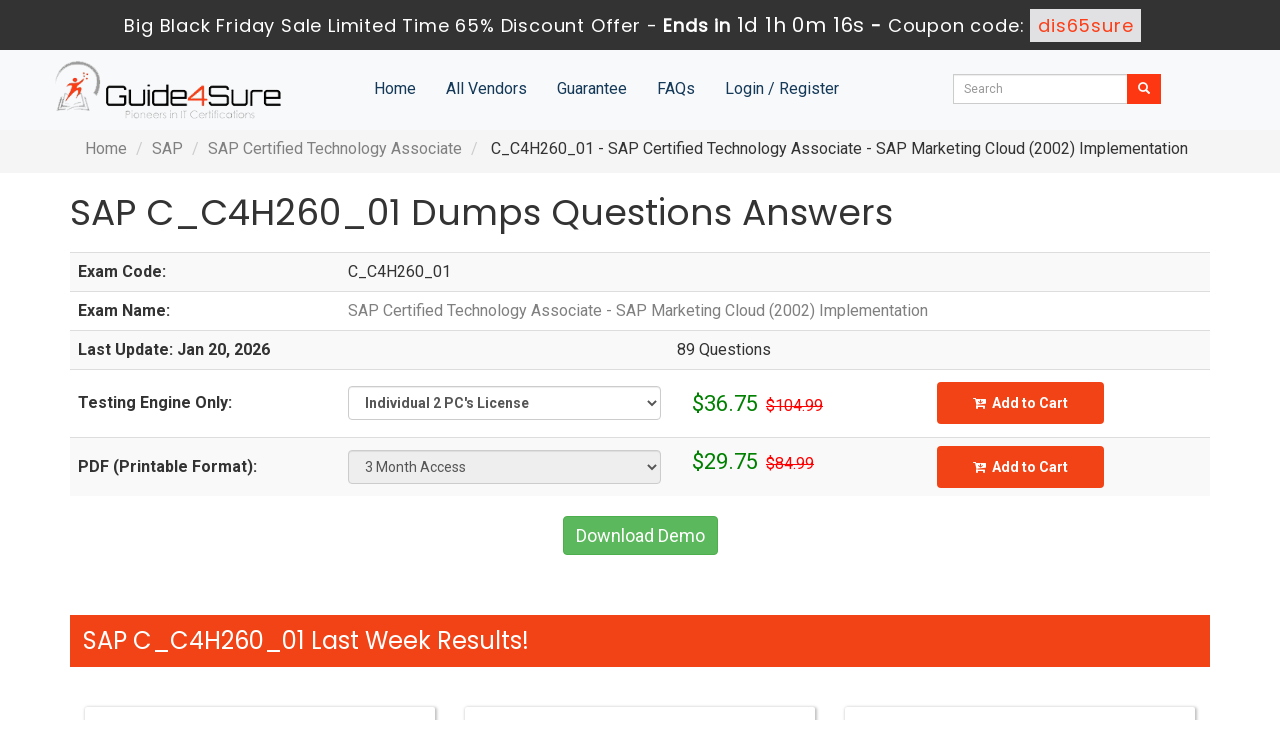

--- FILE ---
content_type: text/html; charset=UTF-8
request_url: https://www.guide4sure.com/C_C4H260_01-release.html
body_size: 6939
content:
<!DOCTYPE html>

<html lang="en">

<head>

    <meta charset="utf-8">

    <meta http-equiv="X-UA-Compatible" content="IE=edge">

    <meta name="viewport" content="width=device-width, initial-scale=1.0" />

    <meta name="author" content="">



    <meta name="keywords" content="C_C4H260_01 practice test, C_C4H260_01 dumps, C_C4H260_01 Questions Answers, C_C4H260_01 braindumps" />
<meta name="description" content="Accurate and Authenticate Exam C_C4H260_01 SAP Certified Technology Associate questions listed and updated one. Just download , study and pass your SAP Exam C_C4H260_01 with Money back Guarantee." />
<link rel="canonical" href="https://www.guide4sure.com/C_C4H260_01-release.html" />
<title>Download SAP C_C4H260_01 Guide4sure SAP Certified Technology Associate Exam</title>

	<link rel="icon" href="https://www.guide4sure.com/img/favicon.ico" type="image/x-icon">

    <!-- Bootstrap Core CSS -->

    

    <link href="https://www.guide4sure.com/css/bootstrap.min.css" rel="stylesheet">

    <!-- Custom CSS -->

    <script src='https://www.google.com/recaptcha/api.js' async></script>

	

    <link href="https://www.guide4sure.com/css/custom.css" rel="stylesheet">

	





	<link href="https://www.guide4sure.com/font-awesome-4.7.0/css/font-awesome.css" rel="stylesheet">



	<meta name="google-site-verification" content="WJyZn8Pe9h8fA601NQfEt2G6KrVvXEur4sYq9qs3mh4" />

	<link href="https://fonts.googleapis.com/css2?family=Roboto:wght@100;300;400;500;700;900&display=swap" rel="stylesheet">

	<script src="https://www.guide4sure.com/js/clipboard.min.js" async></script>



    <!-- HTML5 Shim and Respond.js IE8 support of HTML5 elements and media queries -->



    <!-- WARNING: Respond.js doesn't work if you view the page via file:// -->



    <!--[if lt IE 9]>



        <script src="https://oss.maxcdn.com/libs/html5shiv/3.7.0/html5shiv.js"></script>



        <script src="https://oss.maxcdn.com/libs/respond.js/1.4.2/respond.min.js"></script>



    <![endif]-->

	<script src="https://www.guide4sure.com/js/jquery.js"></script>

	<link href="https://www.guide4sure.com/css/index.css" rel="stylesheet">

<!-- Google tag (gtag.js) -->
<script async src="https://www.googletagmanager.com/gtag/js?id=G-7FLKZNWHSP"></script>
<script>
  window.dataLayer = window.dataLayer || [];
  function gtag(){dataLayer.push(arguments);}
  gtag('js', new Date());

  gtag('config', 'G-7FLKZNWHSP');
</script>



</head>







<body>



<!-- header advertisment -->

    <div class="promotionTitle">

        <div class="container">

            <div class="promotionTitle-title">

                <h3><span>Big Black Friday Sale Limited Time 65% Discount Offer - </span> Ends in <span id="coupontimeRem">0d 00h 00m 00s</span> - <span> Coupon code: <i>dis65sure</i></span></h3>

            </div>

        </div>

    </div>

<!-- header advertisment -->

<style>

/* header advertisment */

.promotionTitle {

  background: #333333;

  opacity: 1;

  height: 100%;

  width: 100%;

  visibility: visible;

}

.promotionTitleActive {

  opacity: 0;

  height: 0;

  width: 0;

  visibility: hidden;

}

.promotionTitle-title {

  position: relative;

}

.promotionTitle-title h3 {

  position: relative;

  font-size: 18px;

  letter-spacing: .8px;

  line-height: 1.5;

  margin: 10px 10px;

  color: #ffffff;

  font-weight: bold;

  text-align: center;

  width: 97%;

 padding: 0px;

}



.promotionTitle-title i{

	background-color: #e1e1e3;

color: #fc3f18;

padding: 4px 8px;

font-style: normal;

}



.promotionTitle-title span {

 color: #fff;

 display: inline-block;

 font-size: 18px;

	font-weight: 400;

}

.closeBtn {

  position: absolute;

  top: 13%;

  right: 0;

  font-weight: 600;

  cursor: pointer;

  font-size: 25px;

}

.promotionTitle-title h3 span#coupontimeRem {

  

  font-size: 20px;

}

</style>

<script>

		function closeDisBox(){

			$('.topDiscountBar').hide();

		}

	// Set the date we're counting down to

		var countDownDate = new Date("Jan 21, 2026 23:59:59").getTime();



		// Update the count down every 1 second

		var x = setInterval(function() {



		  // Get today's date and time

		  var now = new Date().getTime();



		  // Find the distance between now and the count down date

		  var distance = countDownDate - now;



		  // Time calculations for days, hours, minutes and seconds

		  var days = Math.floor(distance / (1000 * 60 * 60 * 24));

		  var hours = Math.floor((distance % (1000 * 60 * 60 * 24)) / (1000 * 60 * 60));

		  var minutes = Math.floor((distance % (1000 * 60 * 60)) / (1000 * 60));

		  var seconds = Math.floor((distance % (1000 * 60)) / 1000);



		  // Display the result in the element with id="demo"

		  document.getElementById("coupontimeRem").innerHTML = days + "d " + hours + "h "

  + minutes + "m " + seconds + "s ";

		  // If the count down is finished, write some text

		  if (distance < 0) {

			clearInterval(x);

			document.getElementById("coupontimeRem").innerHTML = "EXPIRED";

		  }

		}, 1000);

	</script>


<script src="https://www.google.com/recaptcha/api.js?render=6LfgsrIiAAAAAG7lIZEa0vENP_wC7lR4JXtpz74Y"></script>

  <script>

  $(document).ready(function(){

      grecaptcha.ready(function() {

        grecaptcha.execute('6LfgsrIiAAAAAG7lIZEa0vENP_wC7lR4JXtpz74Y').then(function(token) {

                $('form[name="downloadDemo"]').prepend('<input type="hidden" name="g-recaptcha-response" value="'+token+'">');

                $('form[name="contactusForm"]').prepend('<input type="hidden" name="g-recaptcha-response" value="'+token+'">');

                $('form[name="exam_request"]').prepend('<input type="hidden" name="g-recaptcha-response" value="'+token+'">');

                $('form[name="registerForm"]').prepend('<input type="hidden" name="g-recaptcha-response" value="'+token+'">');

                $('form[name="loginForm"]').prepend('<input type="hidden" name="g-recaptcha-response" value="'+token+'">');

                $('form[name="addComment"]').prepend('<input type="hidden" name="g-recaptcha-response" value="'+token+'">');

        });

      });

  })

  </script>

<section id="site-logo" class="bg-light" style="background-color: #f8f9fa !important; display:flex;">



	<div class="col-lg-12">



    	<div class="col-md-3 no-padding"><a href="https://www.guide4sure.com" class="logo-site"><img src="https://www.guide4sure.com/img/logo.png" alt="Guide4Sure Logo" class="img-responsive"></a></div>



        <div class="col-md-6 no-padding">



        	<!-- Navigation navbar-fixed-top-->



   			<nav class="navbar navbar-default" role="navigation">



        <div class="container-fluid">



            <!-- Brand and toggle get grouped for better mobile display -->



            <div class="navbar-header">



                <button type="button" class="navbar-toggle" data-toggle="collapse" data-target="#bs-example-navbar-collapse-1">



                    <span class="sr-only">Toggle navigation</span>



                    <span class="icon-bar"></span>



                    <span class="icon-bar"></span>



                    <span class="icon-bar"></span>



                </button>



                <a class="navbar-brand" href="#"></a>



            </div>



            <!-- Collect the nav links, forms, and other content for toggling -->



            <div class="collapse navbar-collapse" id="bs-example-navbar-collapse-1">



                <ul class="nav navbar-nav">



                    <li><a href="https://www.guide4sure.com">Home</a></li>



					<li><a href="/vendors.html">All Vendors</a></li>



                 	<li><a href="/guarantee.html">Guarantee</a></li>



					<li><a href="/faq.html">FAQs</a></li>







					
					    <li><a href="/register.html">Login / Register</a></li>

				    


                </ul>



                



                



            </div>



            <!-- /.navbar-collapse -->



        </div>



        <!-- /.container -->



    </nav>



        </div>



	<div class="col-md-2" style="padding: 10px 0px;">



		<div id="custom-search-input">



			<form action="/search.html" method="POST"  class="group">



				<div class="input-group col-md-12">



                    <input type="text" class="form-control input-sm search-input" name="query" id="srch" placeholder="Search" required />



                    <span class="input-group-btn">



                        <button class="btn btn-primary btn-sm" type="submit" style="border-radius:0;">



                            <i class="glyphicon glyphicon-search"></i>



                        </button>



                    </span>



                </div>



                </form>



            </div>



	</div>











    </div>



</section>



<!--site-logo-->







  









<section id="breadcrumb">

    <div class="container">

		<ol class="breadcrumb">

			<li><a href="https://www.guide4sure.com">Home</a></li>

			<li><a href="/SAP-guide.html">SAP</a></li>

			<li class="active"><a href="/Cert-SAP-Certified-Technology-Associate.html" >SAP Certified Technology Associate</a>

		    
			</li>

			<li> C_C4H260_01 - SAP Certified Technology Associate - SAP Marketing Cloud (2002) Implementation </li>

		</ol>

    </div>

</section>



<section id="content">



	
    <div class="container">

        <div class="main-title">

            <h1 style="padding-bottom: 10px;">

                SAP C_C4H260_01 Dumps Questions Answers

            </h1>

        </div>

        <div class="row align-items-center">
			<!-- 
            <div class="col-sm-5 no-padding down-demo">
                <img src="https://via.placeholder.com/300" height="266" width="263" alt="C_C4H260_01 practice test questions answers" />
            </div>
            <div class="col-sm-7 no-padding" style="margin-left: -15px;">
                <h4 class="heading1 mt-3" style="font-size:18px;">
                    Product Description Exam Number/Code: C_C4H260_01                    <hr style="width: 100px;" />
                </h4>
                <p class="main-exam-detail p-2">
                    <p><b>Product:</b> SAP Certified Technology Associate - SAP Marketing Cloud (2002) Implementation</p>
                    <p><b>Certification:</b> SAP Certified Technology Associate</p>
                    <p><b>Update on:</b> Jan 20, 2026</p>
                    <p><b>Questions:</b> 89</p>
                </p>
                <p class="text-right">
                    <a style="font-size: 18px;" href="javascript:void(0);" class="btnaddtocard" data-toggle="modal" data-target="#myModal">
                        <span>Download Demo <i class="bi bi-cart"></i></span>
                    </a>
                    <br />
                    <br />
                </p>
            </div> -->

            <div class="col-sm-12">

                <div class="table-responsive">

                    <table class="table table-striped main-tab">

                        <tbody>

                            <tr>

                                <td><strong>Exam Code:</strong></td>

                                <td colspan="3">C_C4H260_01</td>

                            </tr>

                            <tr>

                                <td><strong>Exam Name:</strong></td>

                                <td colspan="3"><a href="javascipt:void(0)">SAP Certified Technology Associate - SAP Marketing Cloud (2002) Implementation</a></td>

                            </tr>

                            <tr>

                                <td colspan="2"><strong>Last Update: Jan 20, 2026</strong></td>

                                <td colspan="2">89 Questions </td>

                            </tr>

                            <tr>

                            	<td><strong>Testing Engine Only:</strong></td>

                                <td>

                                <strong>

                            		<select name="elicence" class="form-control" id="elicence">

                                <option value="1" data-price="104.99" data-cprice="36.75" data-id="8040" data-license="2" selected="selected">Individual 2 PC's License</option>

                                <option value="2" data-price="204.99" data-cprice="71.75" data-id="8040" data-license="5">Corporate 5 PC's License</option>

                                <option value="3" data-price="304.99" data-cprice="106.75" data-id="8040" data-license="10">Corporate 10 PC's License</option>

                                <option value="4" data-price="404.99" data-cprice="141.75" data-id="8040" data-license="25">Trainer 25 PC's License</option>

                                <option value="5" data-price="504.99" data-cprice="176.75" data-id="8040" data-license="50">Trainer 50 PC's License</option>

                            </select>

                                </strong></td>

                                <td>

                                    <div class="col-sm-12" style="margin-bottom: 10px;margin-top: 10px;">

						<span class="price" style="font-size: 22px;color: green;">$36.75</span> 

                        &nbsp;<del><span class="cprice">$104.99</span></del>

					</div>

                                </td>

                                <td class="padt-10">

                                    <div class="col-sm-12" id="addtocartt">

						<a href="javascript:void(0);" class="btn btnaddtocard add_cart add_cart_style" data-url="/main/cart/addcart.html" data-id="8040" data-duration="3"   data-product="1"><i class="fa fa-cart-arrow-down"></i> &nbsp;<span>Add to Cart</span>

                                        </a>

					</div>

                                </td>

                            </tr>

                            <tr>

                                <td><strong>PDF (Printable Format):</strong></td>

                                <td>

                                    <select name="pdfff" class="form-control" id="pdfff" disabled="disabled">

                                    	<option selected="selected">3 Month Access</option>

                                    </select>

                                </td>

                                <td>

                                    <div class="col-sm-12" style="margin-bottom:10px;">

						<span style="font-size: 22px;color: green;">$29.75</span> &nbsp;<del><span>$84.99</span></del>

					</div>

                                </td>

                                <td class="padt-10">

                                    <div class="col-sm-12">

						<a href="javascript:void(0);" class="btn btnaddtocard add_cart2 add_cart_style" data-url="/main/cart/addcart.html" data-id="8040" data-duration="3"   data-product="6"><i class="fa fa-cart-arrow-down"></i> &nbsp;<span>Add to Cart</span>

                                        </a>

					</div>

                                </td>

                            </tr>

                            

                        </tbody>

                    </table>

                </div>

            </div>

        </div>
		
		<div class="col-lg-12 text-center">
			<a style="font-size: 18px;" href="javascript:void(0);" class="btn btn-success" data-toggle="modal" data-target="#myModal">
    			<span>Download Demo <i class="bi bi-cart"></i></span>
			</a>
		</div>


        <!-- Modal -->

        <div class="modal fade" id="myModal" role="dialog">



		<div class="modal-dialog">



    



      <!-- Modal content-->



      <div class="modal-content">



        <div class="modal-header">



          <button type="button" class="close" data-dismiss="modal">&times;</button>



          <h4 class="modal-title">First Try then Buy</h4>



        </div>



        <div class="modal-body">



        



        <div class="row">



          



         



   <div class="col-md-8">



    <ol>&#x2714; C_C4H260_01 Updated Exam Questions</ol>



           <ol>&#x2714; C_C4H260_01 Exam Testing Software</ol>



            <ol>&#x2714; Cover All syllabus and Objectives</ol>



             <ol>&#x2714; Download Free C_C4H260_01 Demo (Try before Buy)</ol>



              <ol>&#x2714; Free Frequent Updates</ol>



              <ol>&#x2714; 100% Passing Guarantee by Guide4Sure</ol>



              



              <form name="downloadDemo" action="/main/cert/download_demo.html" method="post">



              <input type="email"  name="email" placeholder="Email" class="form-control" required>



			  <input type="hidden" name="id" value="8040">



              <input type="hidden" name="code" value="C_C4H260_01">



              <input type="hidden" name="vendor" value="SAP">



              <input type="image" src="https://www.guide4sure.com/img/download-demo.png" />



             



              </form>



   



   </div>



</div>



 



        </div>



        <div class="modal-footer">



          <button type="button" class="btn btn-default" data-dismiss="modal">Close</button>



        </div>



      </div>



      



    </div>



  </div>

    </div>

    <div class="container mt-40">

        <div class="col-lg-12">

            <div class="row escores marks">

                <h2>SAP C_C4H260_01 Last Week Results!</h2>

                <div class="col-sm-4 exam-detail">

                    <div class="col-sm-12 text-center escoresbox">

                        <h3>10</h3>

                        <p>Customers Passed<br />SAP C_C4H260_01</p>

                    </div>

                </div>

                <div class="col-sm-4 exam-detail">

                    <div class="col-sm-12 text-center escoresbox">

                        <h3>90%</h3>

                        <p>Average Score In Real<br /> Exam At Testing Centre</p>

                    </div>

                </div>

                <div class="col-sm-4 exam-detail">

                    <div class="col-sm-12 text-center escoresbox">

                        <h3>85%</h3>

                        <p>Questions came word by<br /> word from this dump</p>

                    </div>

                </div>

            </div>

        </div>

    </div>

    
    

    

    <div class="container" style="margin-top:50px;">

        <div class="row">

            <div class="col-lg-12 exam-detail extra-detail">

                <h2 class="sectionHeading">

                    The Best Opportunity to Groom Your Profile
                </h2>

                 <h2 class="heading1" style="font-size:20px;">Prepare for SAP C_C4H260_01 Exam with Our Comprehensive Training Material</h2>

<p>At GUIDE4SURE, you have an excellent chance to achieve one of the best industry-demanding credentials without any difficulty. Our exam-oriented C_C4H260_01 exam dumps provide a guarantee of your success with just one read. SAP SAP Certified Technology Associate exam dumps are designed in an easy-to-understand language, and we constantly update the questions and answers. Create your career gateway to one of the top IT enterprises C_C4H260_01. Achieving a credential like SAP C_C4H260_01 opens up several career opportunities for you across the globe.</p>

<p>With the introduction of its excellent dumps, GUIDE4SURE creates this dream into a reality for you. Our experienced and best industry experts have deep experience with SAP actual exams and have designed questions and answers for these exam dumps. The content is again verified by IT industry-skilled experts. So all our SAP C_C4H260_01 exam dumps are accurate for your preparation. The best formula to obtain success. The past SAP Certified Technology Associate C_C4H260_01 exam has proved that if you have prepared the most important portion of the syllabus, you can attempt all the questions in the exam. We create the exam from a database, and most of the time, the questions are from past exams. Our professionals have compiled all these questions in exam dumps. This unique function of our SAP C_C4H260_01 dumps makes our dumps better than other online courses.</p>

<h2 class="heading1" style="font-size:20px;">Get Ready to Pass the SAP C_C4H260_01 Exam with These Practice Questions</h2>

<p>These SAP C_C4H260_01 questions and answers not only help you in your preparation but also familiarize you with the exam situation. By attempting our SAP practice exam questions, you will also learn time management. The best thing is that most questions in our exam dumps are those questions that will appear in upcoming SAP exams. Get access to our testing engine to get up-to-date exam dumps.</p>

<h2 class="heading1" style="font-size:20px;">100% money-back guarantee.</h2>

<p>GUIDE4SURE provides a 100% passing guarantee. We claim that if you consult our SAP exam dumps, you will not fail your SAP Certified Technology Associate C_C4H260_01 exam. However, if you still fail your SAP C_C4H260_01 exam, GUIDE4SURE will give you a full refund.</p>

<h2 class="heading1" style="font-size:20px;">Get the Latest C_C4H260_01 Features with SAP's Free Updates</h2>

<p>GUIDE4SURE will provide 90 days of free updates on its C_C4H260_01 exam dumps so you can know the latest information. We do not charge any amount for these updates.</p>



            </div>

        </div>

        <div class="row">

            <div class="col-lg-12 no-padding">

                <div class="panel">

                    <div class="panel-heading">

                        <h3 class="heading1" style="font-size:20px;">

                            All SAP Certificate Related Certification Exams

                            <hr style="width:120px;" />

                        </h3>

                    </div>

                    <div class="col-sm-12 table-responsive">

                        <table class="table table-striped">

                            <tbody>

                            
                                <tr>

                                	

                                    <td class="border-top-0">

                                        <a href="/C_HANATEC_17-release.html">C_HANATEC_17 Dumps</a>

                                    </td>

                                    

                                    <td class="border-top-0">

                                        <a href="/C_HANATEC_17-release.html">SAP Certified Technology Associate - SAP HANA 2.0 SPS05</a>

                                    </td>

                                    <td class="border-top-0">

                                        Total Questions: 270
                                    </td>

                                    <td class="border-top-0">

                                        Updated: 20-Jan-2026
                                    </td>

                                    <td class="border-top-0">

                                        <a href="/C_HANATEC_17-release.html">

                                            Buy Now

                                        </a>

                                    </td>

                                </tr>

                                
                            </tbody>

                        </table>

                    </div>

                </div>



            </div>

        </div>

    </div>







    <!-- Testimonial Form -->

    



    </section>









<section id="sub-footer" class="pb-0 bg333">

        <div class="container">

            <div class="row">

                <div class="col-sm-3 pl-0">

                    <a href="index.html" class="logo-site">

                        <img src="https://www.guide4sure.com/img/logo.jpg " class="img-fluid">

                    </a>

                </div>

                <div class="col-sm-3">

                    <h4 class="text-white">Quick Links</h4>

                    <ul class="footer-links">

                        <a href="https://www.guide4sure.com">Home</a><br>

                        <a href="/vendors.html">All Vendors</a><br>

                        <a href="/allexams.html">All Exams</a><br>

                    </ul>

                </div>

                <div class="col-sm-3">

                    <h4 class="text-white">Why Us</h4>

                    <ul class="footer-links">

                        <a href="/contactus.html">Contact us</a><br>

                        <a href="/aboutus.html">About us</a><br>

                        <a href="/guarantee.html">Guarantee</a><br>

                        <a href="/dmca.html">DMCA & Copyrights</a><br>

                    </ul>

                </div>

                <div class="col-sm-3">

                    <h4 class="text-white">Unlimited Packages</h4>

                    <ul class="footer-links">

                        <!-- <a href="unlimited-engine.html">Unlimited Engine</a><br> -->

                    </ul>

                </div>

            </div>

        </div>

        <div class="container-fluid no-padding">

            <!-- <hr style="margin-bottom:0px;"> -->

            <!-- Footer -->

            <footer class="bg333 text-center">

                <div class="row">

                    <div class="col-lg-12">

                        <p style="margin-top:10px; color:#fff;">Copyright © 2014-2026 Guide4sure. All Rights Reserved</p>

                    </div>

                </div>

            </footer>

        </div>

    </section>

    

    

    

    

    

    

    

    

    

    



  







    



    <!-- /.container -->



	



    <!-- jQuery -->



    







    <!-- Bootstrap Core JavaScript -->



    <script src="https://www.guide4sure.com/js/bootstrap.min.js"></script>



    <script src="https://www.guide4sure.com/js/manage.js"></script>











		<link href="https://www.guide4sure.com/css/packages.css" rel="stylesheet">



<script>
function Chat(){
var script = document.createElement("script"); //Make a script DOM node
script.id ="ze-snippet"
script.src = "https://static.zdassets.com/ekr/snippet.js?key=1687d94a-5f1f-420b-a8de-5d5646686ef2";
document.head.appendChild(script);
}
setTimeout(Chat, 6000);
</script>



</body>







</html>

--- FILE ---
content_type: text/html; charset=utf-8
request_url: https://www.google.com/recaptcha/api2/anchor?ar=1&k=6LfgsrIiAAAAAG7lIZEa0vENP_wC7lR4JXtpz74Y&co=aHR0cHM6Ly93d3cuZ3VpZGU0c3VyZS5jb206NDQz&hl=en&v=PoyoqOPhxBO7pBk68S4YbpHZ&size=invisible&anchor-ms=20000&execute-ms=30000&cb=j0jzwqvbhw6j
body_size: 48624
content:
<!DOCTYPE HTML><html dir="ltr" lang="en"><head><meta http-equiv="Content-Type" content="text/html; charset=UTF-8">
<meta http-equiv="X-UA-Compatible" content="IE=edge">
<title>reCAPTCHA</title>
<style type="text/css">
/* cyrillic-ext */
@font-face {
  font-family: 'Roboto';
  font-style: normal;
  font-weight: 400;
  font-stretch: 100%;
  src: url(//fonts.gstatic.com/s/roboto/v48/KFO7CnqEu92Fr1ME7kSn66aGLdTylUAMa3GUBHMdazTgWw.woff2) format('woff2');
  unicode-range: U+0460-052F, U+1C80-1C8A, U+20B4, U+2DE0-2DFF, U+A640-A69F, U+FE2E-FE2F;
}
/* cyrillic */
@font-face {
  font-family: 'Roboto';
  font-style: normal;
  font-weight: 400;
  font-stretch: 100%;
  src: url(//fonts.gstatic.com/s/roboto/v48/KFO7CnqEu92Fr1ME7kSn66aGLdTylUAMa3iUBHMdazTgWw.woff2) format('woff2');
  unicode-range: U+0301, U+0400-045F, U+0490-0491, U+04B0-04B1, U+2116;
}
/* greek-ext */
@font-face {
  font-family: 'Roboto';
  font-style: normal;
  font-weight: 400;
  font-stretch: 100%;
  src: url(//fonts.gstatic.com/s/roboto/v48/KFO7CnqEu92Fr1ME7kSn66aGLdTylUAMa3CUBHMdazTgWw.woff2) format('woff2');
  unicode-range: U+1F00-1FFF;
}
/* greek */
@font-face {
  font-family: 'Roboto';
  font-style: normal;
  font-weight: 400;
  font-stretch: 100%;
  src: url(//fonts.gstatic.com/s/roboto/v48/KFO7CnqEu92Fr1ME7kSn66aGLdTylUAMa3-UBHMdazTgWw.woff2) format('woff2');
  unicode-range: U+0370-0377, U+037A-037F, U+0384-038A, U+038C, U+038E-03A1, U+03A3-03FF;
}
/* math */
@font-face {
  font-family: 'Roboto';
  font-style: normal;
  font-weight: 400;
  font-stretch: 100%;
  src: url(//fonts.gstatic.com/s/roboto/v48/KFO7CnqEu92Fr1ME7kSn66aGLdTylUAMawCUBHMdazTgWw.woff2) format('woff2');
  unicode-range: U+0302-0303, U+0305, U+0307-0308, U+0310, U+0312, U+0315, U+031A, U+0326-0327, U+032C, U+032F-0330, U+0332-0333, U+0338, U+033A, U+0346, U+034D, U+0391-03A1, U+03A3-03A9, U+03B1-03C9, U+03D1, U+03D5-03D6, U+03F0-03F1, U+03F4-03F5, U+2016-2017, U+2034-2038, U+203C, U+2040, U+2043, U+2047, U+2050, U+2057, U+205F, U+2070-2071, U+2074-208E, U+2090-209C, U+20D0-20DC, U+20E1, U+20E5-20EF, U+2100-2112, U+2114-2115, U+2117-2121, U+2123-214F, U+2190, U+2192, U+2194-21AE, U+21B0-21E5, U+21F1-21F2, U+21F4-2211, U+2213-2214, U+2216-22FF, U+2308-230B, U+2310, U+2319, U+231C-2321, U+2336-237A, U+237C, U+2395, U+239B-23B7, U+23D0, U+23DC-23E1, U+2474-2475, U+25AF, U+25B3, U+25B7, U+25BD, U+25C1, U+25CA, U+25CC, U+25FB, U+266D-266F, U+27C0-27FF, U+2900-2AFF, U+2B0E-2B11, U+2B30-2B4C, U+2BFE, U+3030, U+FF5B, U+FF5D, U+1D400-1D7FF, U+1EE00-1EEFF;
}
/* symbols */
@font-face {
  font-family: 'Roboto';
  font-style: normal;
  font-weight: 400;
  font-stretch: 100%;
  src: url(//fonts.gstatic.com/s/roboto/v48/KFO7CnqEu92Fr1ME7kSn66aGLdTylUAMaxKUBHMdazTgWw.woff2) format('woff2');
  unicode-range: U+0001-000C, U+000E-001F, U+007F-009F, U+20DD-20E0, U+20E2-20E4, U+2150-218F, U+2190, U+2192, U+2194-2199, U+21AF, U+21E6-21F0, U+21F3, U+2218-2219, U+2299, U+22C4-22C6, U+2300-243F, U+2440-244A, U+2460-24FF, U+25A0-27BF, U+2800-28FF, U+2921-2922, U+2981, U+29BF, U+29EB, U+2B00-2BFF, U+4DC0-4DFF, U+FFF9-FFFB, U+10140-1018E, U+10190-1019C, U+101A0, U+101D0-101FD, U+102E0-102FB, U+10E60-10E7E, U+1D2C0-1D2D3, U+1D2E0-1D37F, U+1F000-1F0FF, U+1F100-1F1AD, U+1F1E6-1F1FF, U+1F30D-1F30F, U+1F315, U+1F31C, U+1F31E, U+1F320-1F32C, U+1F336, U+1F378, U+1F37D, U+1F382, U+1F393-1F39F, U+1F3A7-1F3A8, U+1F3AC-1F3AF, U+1F3C2, U+1F3C4-1F3C6, U+1F3CA-1F3CE, U+1F3D4-1F3E0, U+1F3ED, U+1F3F1-1F3F3, U+1F3F5-1F3F7, U+1F408, U+1F415, U+1F41F, U+1F426, U+1F43F, U+1F441-1F442, U+1F444, U+1F446-1F449, U+1F44C-1F44E, U+1F453, U+1F46A, U+1F47D, U+1F4A3, U+1F4B0, U+1F4B3, U+1F4B9, U+1F4BB, U+1F4BF, U+1F4C8-1F4CB, U+1F4D6, U+1F4DA, U+1F4DF, U+1F4E3-1F4E6, U+1F4EA-1F4ED, U+1F4F7, U+1F4F9-1F4FB, U+1F4FD-1F4FE, U+1F503, U+1F507-1F50B, U+1F50D, U+1F512-1F513, U+1F53E-1F54A, U+1F54F-1F5FA, U+1F610, U+1F650-1F67F, U+1F687, U+1F68D, U+1F691, U+1F694, U+1F698, U+1F6AD, U+1F6B2, U+1F6B9-1F6BA, U+1F6BC, U+1F6C6-1F6CF, U+1F6D3-1F6D7, U+1F6E0-1F6EA, U+1F6F0-1F6F3, U+1F6F7-1F6FC, U+1F700-1F7FF, U+1F800-1F80B, U+1F810-1F847, U+1F850-1F859, U+1F860-1F887, U+1F890-1F8AD, U+1F8B0-1F8BB, U+1F8C0-1F8C1, U+1F900-1F90B, U+1F93B, U+1F946, U+1F984, U+1F996, U+1F9E9, U+1FA00-1FA6F, U+1FA70-1FA7C, U+1FA80-1FA89, U+1FA8F-1FAC6, U+1FACE-1FADC, U+1FADF-1FAE9, U+1FAF0-1FAF8, U+1FB00-1FBFF;
}
/* vietnamese */
@font-face {
  font-family: 'Roboto';
  font-style: normal;
  font-weight: 400;
  font-stretch: 100%;
  src: url(//fonts.gstatic.com/s/roboto/v48/KFO7CnqEu92Fr1ME7kSn66aGLdTylUAMa3OUBHMdazTgWw.woff2) format('woff2');
  unicode-range: U+0102-0103, U+0110-0111, U+0128-0129, U+0168-0169, U+01A0-01A1, U+01AF-01B0, U+0300-0301, U+0303-0304, U+0308-0309, U+0323, U+0329, U+1EA0-1EF9, U+20AB;
}
/* latin-ext */
@font-face {
  font-family: 'Roboto';
  font-style: normal;
  font-weight: 400;
  font-stretch: 100%;
  src: url(//fonts.gstatic.com/s/roboto/v48/KFO7CnqEu92Fr1ME7kSn66aGLdTylUAMa3KUBHMdazTgWw.woff2) format('woff2');
  unicode-range: U+0100-02BA, U+02BD-02C5, U+02C7-02CC, U+02CE-02D7, U+02DD-02FF, U+0304, U+0308, U+0329, U+1D00-1DBF, U+1E00-1E9F, U+1EF2-1EFF, U+2020, U+20A0-20AB, U+20AD-20C0, U+2113, U+2C60-2C7F, U+A720-A7FF;
}
/* latin */
@font-face {
  font-family: 'Roboto';
  font-style: normal;
  font-weight: 400;
  font-stretch: 100%;
  src: url(//fonts.gstatic.com/s/roboto/v48/KFO7CnqEu92Fr1ME7kSn66aGLdTylUAMa3yUBHMdazQ.woff2) format('woff2');
  unicode-range: U+0000-00FF, U+0131, U+0152-0153, U+02BB-02BC, U+02C6, U+02DA, U+02DC, U+0304, U+0308, U+0329, U+2000-206F, U+20AC, U+2122, U+2191, U+2193, U+2212, U+2215, U+FEFF, U+FFFD;
}
/* cyrillic-ext */
@font-face {
  font-family: 'Roboto';
  font-style: normal;
  font-weight: 500;
  font-stretch: 100%;
  src: url(//fonts.gstatic.com/s/roboto/v48/KFO7CnqEu92Fr1ME7kSn66aGLdTylUAMa3GUBHMdazTgWw.woff2) format('woff2');
  unicode-range: U+0460-052F, U+1C80-1C8A, U+20B4, U+2DE0-2DFF, U+A640-A69F, U+FE2E-FE2F;
}
/* cyrillic */
@font-face {
  font-family: 'Roboto';
  font-style: normal;
  font-weight: 500;
  font-stretch: 100%;
  src: url(//fonts.gstatic.com/s/roboto/v48/KFO7CnqEu92Fr1ME7kSn66aGLdTylUAMa3iUBHMdazTgWw.woff2) format('woff2');
  unicode-range: U+0301, U+0400-045F, U+0490-0491, U+04B0-04B1, U+2116;
}
/* greek-ext */
@font-face {
  font-family: 'Roboto';
  font-style: normal;
  font-weight: 500;
  font-stretch: 100%;
  src: url(//fonts.gstatic.com/s/roboto/v48/KFO7CnqEu92Fr1ME7kSn66aGLdTylUAMa3CUBHMdazTgWw.woff2) format('woff2');
  unicode-range: U+1F00-1FFF;
}
/* greek */
@font-face {
  font-family: 'Roboto';
  font-style: normal;
  font-weight: 500;
  font-stretch: 100%;
  src: url(//fonts.gstatic.com/s/roboto/v48/KFO7CnqEu92Fr1ME7kSn66aGLdTylUAMa3-UBHMdazTgWw.woff2) format('woff2');
  unicode-range: U+0370-0377, U+037A-037F, U+0384-038A, U+038C, U+038E-03A1, U+03A3-03FF;
}
/* math */
@font-face {
  font-family: 'Roboto';
  font-style: normal;
  font-weight: 500;
  font-stretch: 100%;
  src: url(//fonts.gstatic.com/s/roboto/v48/KFO7CnqEu92Fr1ME7kSn66aGLdTylUAMawCUBHMdazTgWw.woff2) format('woff2');
  unicode-range: U+0302-0303, U+0305, U+0307-0308, U+0310, U+0312, U+0315, U+031A, U+0326-0327, U+032C, U+032F-0330, U+0332-0333, U+0338, U+033A, U+0346, U+034D, U+0391-03A1, U+03A3-03A9, U+03B1-03C9, U+03D1, U+03D5-03D6, U+03F0-03F1, U+03F4-03F5, U+2016-2017, U+2034-2038, U+203C, U+2040, U+2043, U+2047, U+2050, U+2057, U+205F, U+2070-2071, U+2074-208E, U+2090-209C, U+20D0-20DC, U+20E1, U+20E5-20EF, U+2100-2112, U+2114-2115, U+2117-2121, U+2123-214F, U+2190, U+2192, U+2194-21AE, U+21B0-21E5, U+21F1-21F2, U+21F4-2211, U+2213-2214, U+2216-22FF, U+2308-230B, U+2310, U+2319, U+231C-2321, U+2336-237A, U+237C, U+2395, U+239B-23B7, U+23D0, U+23DC-23E1, U+2474-2475, U+25AF, U+25B3, U+25B7, U+25BD, U+25C1, U+25CA, U+25CC, U+25FB, U+266D-266F, U+27C0-27FF, U+2900-2AFF, U+2B0E-2B11, U+2B30-2B4C, U+2BFE, U+3030, U+FF5B, U+FF5D, U+1D400-1D7FF, U+1EE00-1EEFF;
}
/* symbols */
@font-face {
  font-family: 'Roboto';
  font-style: normal;
  font-weight: 500;
  font-stretch: 100%;
  src: url(//fonts.gstatic.com/s/roboto/v48/KFO7CnqEu92Fr1ME7kSn66aGLdTylUAMaxKUBHMdazTgWw.woff2) format('woff2');
  unicode-range: U+0001-000C, U+000E-001F, U+007F-009F, U+20DD-20E0, U+20E2-20E4, U+2150-218F, U+2190, U+2192, U+2194-2199, U+21AF, U+21E6-21F0, U+21F3, U+2218-2219, U+2299, U+22C4-22C6, U+2300-243F, U+2440-244A, U+2460-24FF, U+25A0-27BF, U+2800-28FF, U+2921-2922, U+2981, U+29BF, U+29EB, U+2B00-2BFF, U+4DC0-4DFF, U+FFF9-FFFB, U+10140-1018E, U+10190-1019C, U+101A0, U+101D0-101FD, U+102E0-102FB, U+10E60-10E7E, U+1D2C0-1D2D3, U+1D2E0-1D37F, U+1F000-1F0FF, U+1F100-1F1AD, U+1F1E6-1F1FF, U+1F30D-1F30F, U+1F315, U+1F31C, U+1F31E, U+1F320-1F32C, U+1F336, U+1F378, U+1F37D, U+1F382, U+1F393-1F39F, U+1F3A7-1F3A8, U+1F3AC-1F3AF, U+1F3C2, U+1F3C4-1F3C6, U+1F3CA-1F3CE, U+1F3D4-1F3E0, U+1F3ED, U+1F3F1-1F3F3, U+1F3F5-1F3F7, U+1F408, U+1F415, U+1F41F, U+1F426, U+1F43F, U+1F441-1F442, U+1F444, U+1F446-1F449, U+1F44C-1F44E, U+1F453, U+1F46A, U+1F47D, U+1F4A3, U+1F4B0, U+1F4B3, U+1F4B9, U+1F4BB, U+1F4BF, U+1F4C8-1F4CB, U+1F4D6, U+1F4DA, U+1F4DF, U+1F4E3-1F4E6, U+1F4EA-1F4ED, U+1F4F7, U+1F4F9-1F4FB, U+1F4FD-1F4FE, U+1F503, U+1F507-1F50B, U+1F50D, U+1F512-1F513, U+1F53E-1F54A, U+1F54F-1F5FA, U+1F610, U+1F650-1F67F, U+1F687, U+1F68D, U+1F691, U+1F694, U+1F698, U+1F6AD, U+1F6B2, U+1F6B9-1F6BA, U+1F6BC, U+1F6C6-1F6CF, U+1F6D3-1F6D7, U+1F6E0-1F6EA, U+1F6F0-1F6F3, U+1F6F7-1F6FC, U+1F700-1F7FF, U+1F800-1F80B, U+1F810-1F847, U+1F850-1F859, U+1F860-1F887, U+1F890-1F8AD, U+1F8B0-1F8BB, U+1F8C0-1F8C1, U+1F900-1F90B, U+1F93B, U+1F946, U+1F984, U+1F996, U+1F9E9, U+1FA00-1FA6F, U+1FA70-1FA7C, U+1FA80-1FA89, U+1FA8F-1FAC6, U+1FACE-1FADC, U+1FADF-1FAE9, U+1FAF0-1FAF8, U+1FB00-1FBFF;
}
/* vietnamese */
@font-face {
  font-family: 'Roboto';
  font-style: normal;
  font-weight: 500;
  font-stretch: 100%;
  src: url(//fonts.gstatic.com/s/roboto/v48/KFO7CnqEu92Fr1ME7kSn66aGLdTylUAMa3OUBHMdazTgWw.woff2) format('woff2');
  unicode-range: U+0102-0103, U+0110-0111, U+0128-0129, U+0168-0169, U+01A0-01A1, U+01AF-01B0, U+0300-0301, U+0303-0304, U+0308-0309, U+0323, U+0329, U+1EA0-1EF9, U+20AB;
}
/* latin-ext */
@font-face {
  font-family: 'Roboto';
  font-style: normal;
  font-weight: 500;
  font-stretch: 100%;
  src: url(//fonts.gstatic.com/s/roboto/v48/KFO7CnqEu92Fr1ME7kSn66aGLdTylUAMa3KUBHMdazTgWw.woff2) format('woff2');
  unicode-range: U+0100-02BA, U+02BD-02C5, U+02C7-02CC, U+02CE-02D7, U+02DD-02FF, U+0304, U+0308, U+0329, U+1D00-1DBF, U+1E00-1E9F, U+1EF2-1EFF, U+2020, U+20A0-20AB, U+20AD-20C0, U+2113, U+2C60-2C7F, U+A720-A7FF;
}
/* latin */
@font-face {
  font-family: 'Roboto';
  font-style: normal;
  font-weight: 500;
  font-stretch: 100%;
  src: url(//fonts.gstatic.com/s/roboto/v48/KFO7CnqEu92Fr1ME7kSn66aGLdTylUAMa3yUBHMdazQ.woff2) format('woff2');
  unicode-range: U+0000-00FF, U+0131, U+0152-0153, U+02BB-02BC, U+02C6, U+02DA, U+02DC, U+0304, U+0308, U+0329, U+2000-206F, U+20AC, U+2122, U+2191, U+2193, U+2212, U+2215, U+FEFF, U+FFFD;
}
/* cyrillic-ext */
@font-face {
  font-family: 'Roboto';
  font-style: normal;
  font-weight: 900;
  font-stretch: 100%;
  src: url(//fonts.gstatic.com/s/roboto/v48/KFO7CnqEu92Fr1ME7kSn66aGLdTylUAMa3GUBHMdazTgWw.woff2) format('woff2');
  unicode-range: U+0460-052F, U+1C80-1C8A, U+20B4, U+2DE0-2DFF, U+A640-A69F, U+FE2E-FE2F;
}
/* cyrillic */
@font-face {
  font-family: 'Roboto';
  font-style: normal;
  font-weight: 900;
  font-stretch: 100%;
  src: url(//fonts.gstatic.com/s/roboto/v48/KFO7CnqEu92Fr1ME7kSn66aGLdTylUAMa3iUBHMdazTgWw.woff2) format('woff2');
  unicode-range: U+0301, U+0400-045F, U+0490-0491, U+04B0-04B1, U+2116;
}
/* greek-ext */
@font-face {
  font-family: 'Roboto';
  font-style: normal;
  font-weight: 900;
  font-stretch: 100%;
  src: url(//fonts.gstatic.com/s/roboto/v48/KFO7CnqEu92Fr1ME7kSn66aGLdTylUAMa3CUBHMdazTgWw.woff2) format('woff2');
  unicode-range: U+1F00-1FFF;
}
/* greek */
@font-face {
  font-family: 'Roboto';
  font-style: normal;
  font-weight: 900;
  font-stretch: 100%;
  src: url(//fonts.gstatic.com/s/roboto/v48/KFO7CnqEu92Fr1ME7kSn66aGLdTylUAMa3-UBHMdazTgWw.woff2) format('woff2');
  unicode-range: U+0370-0377, U+037A-037F, U+0384-038A, U+038C, U+038E-03A1, U+03A3-03FF;
}
/* math */
@font-face {
  font-family: 'Roboto';
  font-style: normal;
  font-weight: 900;
  font-stretch: 100%;
  src: url(//fonts.gstatic.com/s/roboto/v48/KFO7CnqEu92Fr1ME7kSn66aGLdTylUAMawCUBHMdazTgWw.woff2) format('woff2');
  unicode-range: U+0302-0303, U+0305, U+0307-0308, U+0310, U+0312, U+0315, U+031A, U+0326-0327, U+032C, U+032F-0330, U+0332-0333, U+0338, U+033A, U+0346, U+034D, U+0391-03A1, U+03A3-03A9, U+03B1-03C9, U+03D1, U+03D5-03D6, U+03F0-03F1, U+03F4-03F5, U+2016-2017, U+2034-2038, U+203C, U+2040, U+2043, U+2047, U+2050, U+2057, U+205F, U+2070-2071, U+2074-208E, U+2090-209C, U+20D0-20DC, U+20E1, U+20E5-20EF, U+2100-2112, U+2114-2115, U+2117-2121, U+2123-214F, U+2190, U+2192, U+2194-21AE, U+21B0-21E5, U+21F1-21F2, U+21F4-2211, U+2213-2214, U+2216-22FF, U+2308-230B, U+2310, U+2319, U+231C-2321, U+2336-237A, U+237C, U+2395, U+239B-23B7, U+23D0, U+23DC-23E1, U+2474-2475, U+25AF, U+25B3, U+25B7, U+25BD, U+25C1, U+25CA, U+25CC, U+25FB, U+266D-266F, U+27C0-27FF, U+2900-2AFF, U+2B0E-2B11, U+2B30-2B4C, U+2BFE, U+3030, U+FF5B, U+FF5D, U+1D400-1D7FF, U+1EE00-1EEFF;
}
/* symbols */
@font-face {
  font-family: 'Roboto';
  font-style: normal;
  font-weight: 900;
  font-stretch: 100%;
  src: url(//fonts.gstatic.com/s/roboto/v48/KFO7CnqEu92Fr1ME7kSn66aGLdTylUAMaxKUBHMdazTgWw.woff2) format('woff2');
  unicode-range: U+0001-000C, U+000E-001F, U+007F-009F, U+20DD-20E0, U+20E2-20E4, U+2150-218F, U+2190, U+2192, U+2194-2199, U+21AF, U+21E6-21F0, U+21F3, U+2218-2219, U+2299, U+22C4-22C6, U+2300-243F, U+2440-244A, U+2460-24FF, U+25A0-27BF, U+2800-28FF, U+2921-2922, U+2981, U+29BF, U+29EB, U+2B00-2BFF, U+4DC0-4DFF, U+FFF9-FFFB, U+10140-1018E, U+10190-1019C, U+101A0, U+101D0-101FD, U+102E0-102FB, U+10E60-10E7E, U+1D2C0-1D2D3, U+1D2E0-1D37F, U+1F000-1F0FF, U+1F100-1F1AD, U+1F1E6-1F1FF, U+1F30D-1F30F, U+1F315, U+1F31C, U+1F31E, U+1F320-1F32C, U+1F336, U+1F378, U+1F37D, U+1F382, U+1F393-1F39F, U+1F3A7-1F3A8, U+1F3AC-1F3AF, U+1F3C2, U+1F3C4-1F3C6, U+1F3CA-1F3CE, U+1F3D4-1F3E0, U+1F3ED, U+1F3F1-1F3F3, U+1F3F5-1F3F7, U+1F408, U+1F415, U+1F41F, U+1F426, U+1F43F, U+1F441-1F442, U+1F444, U+1F446-1F449, U+1F44C-1F44E, U+1F453, U+1F46A, U+1F47D, U+1F4A3, U+1F4B0, U+1F4B3, U+1F4B9, U+1F4BB, U+1F4BF, U+1F4C8-1F4CB, U+1F4D6, U+1F4DA, U+1F4DF, U+1F4E3-1F4E6, U+1F4EA-1F4ED, U+1F4F7, U+1F4F9-1F4FB, U+1F4FD-1F4FE, U+1F503, U+1F507-1F50B, U+1F50D, U+1F512-1F513, U+1F53E-1F54A, U+1F54F-1F5FA, U+1F610, U+1F650-1F67F, U+1F687, U+1F68D, U+1F691, U+1F694, U+1F698, U+1F6AD, U+1F6B2, U+1F6B9-1F6BA, U+1F6BC, U+1F6C6-1F6CF, U+1F6D3-1F6D7, U+1F6E0-1F6EA, U+1F6F0-1F6F3, U+1F6F7-1F6FC, U+1F700-1F7FF, U+1F800-1F80B, U+1F810-1F847, U+1F850-1F859, U+1F860-1F887, U+1F890-1F8AD, U+1F8B0-1F8BB, U+1F8C0-1F8C1, U+1F900-1F90B, U+1F93B, U+1F946, U+1F984, U+1F996, U+1F9E9, U+1FA00-1FA6F, U+1FA70-1FA7C, U+1FA80-1FA89, U+1FA8F-1FAC6, U+1FACE-1FADC, U+1FADF-1FAE9, U+1FAF0-1FAF8, U+1FB00-1FBFF;
}
/* vietnamese */
@font-face {
  font-family: 'Roboto';
  font-style: normal;
  font-weight: 900;
  font-stretch: 100%;
  src: url(//fonts.gstatic.com/s/roboto/v48/KFO7CnqEu92Fr1ME7kSn66aGLdTylUAMa3OUBHMdazTgWw.woff2) format('woff2');
  unicode-range: U+0102-0103, U+0110-0111, U+0128-0129, U+0168-0169, U+01A0-01A1, U+01AF-01B0, U+0300-0301, U+0303-0304, U+0308-0309, U+0323, U+0329, U+1EA0-1EF9, U+20AB;
}
/* latin-ext */
@font-face {
  font-family: 'Roboto';
  font-style: normal;
  font-weight: 900;
  font-stretch: 100%;
  src: url(//fonts.gstatic.com/s/roboto/v48/KFO7CnqEu92Fr1ME7kSn66aGLdTylUAMa3KUBHMdazTgWw.woff2) format('woff2');
  unicode-range: U+0100-02BA, U+02BD-02C5, U+02C7-02CC, U+02CE-02D7, U+02DD-02FF, U+0304, U+0308, U+0329, U+1D00-1DBF, U+1E00-1E9F, U+1EF2-1EFF, U+2020, U+20A0-20AB, U+20AD-20C0, U+2113, U+2C60-2C7F, U+A720-A7FF;
}
/* latin */
@font-face {
  font-family: 'Roboto';
  font-style: normal;
  font-weight: 900;
  font-stretch: 100%;
  src: url(//fonts.gstatic.com/s/roboto/v48/KFO7CnqEu92Fr1ME7kSn66aGLdTylUAMa3yUBHMdazQ.woff2) format('woff2');
  unicode-range: U+0000-00FF, U+0131, U+0152-0153, U+02BB-02BC, U+02C6, U+02DA, U+02DC, U+0304, U+0308, U+0329, U+2000-206F, U+20AC, U+2122, U+2191, U+2193, U+2212, U+2215, U+FEFF, U+FFFD;
}

</style>
<link rel="stylesheet" type="text/css" href="https://www.gstatic.com/recaptcha/releases/PoyoqOPhxBO7pBk68S4YbpHZ/styles__ltr.css">
<script nonce="7STPS384_oCDSe3sbbhfKg" type="text/javascript">window['__recaptcha_api'] = 'https://www.google.com/recaptcha/api2/';</script>
<script type="text/javascript" src="https://www.gstatic.com/recaptcha/releases/PoyoqOPhxBO7pBk68S4YbpHZ/recaptcha__en.js" nonce="7STPS384_oCDSe3sbbhfKg">
      
    </script></head>
<body><div id="rc-anchor-alert" class="rc-anchor-alert"></div>
<input type="hidden" id="recaptcha-token" value="[base64]">
<script type="text/javascript" nonce="7STPS384_oCDSe3sbbhfKg">
      recaptcha.anchor.Main.init("[\x22ainput\x22,[\x22bgdata\x22,\x22\x22,\[base64]/[base64]/[base64]/bmV3IHJbeF0oY1swXSk6RT09Mj9uZXcgclt4XShjWzBdLGNbMV0pOkU9PTM/bmV3IHJbeF0oY1swXSxjWzFdLGNbMl0pOkU9PTQ/[base64]/[base64]/[base64]/[base64]/[base64]/[base64]/[base64]/[base64]\x22,\[base64]\\u003d\\u003d\x22,\x22I2BeHsOKMFHCkMKEwrTCvcO0asKzwo7DhWLDtMKWwqPDuXNmw4rCjMK1IsOeDMOyRHR4PMK3Yx9LNijCjnttw6BkGxlwNcOsw5/Dj0jDj0TDmMOcBsOWaMOIwqnCpMK9wrrCtDcAw41+w60ldHkMwrbDrcKPJ0Y+VMONwopgX8K3woPCoxTDhsKmMsKNaMKyb8KFScKVw5FjwqJdw4QBw74Kwo4vaTHDoyPCk359w5Q9w54+Mj/CmsKNwpzCvsOyK3rDuQvDvMKrwqjCuhhbw6rDicKDH8KNSMOlwpjDtWN3wrPCuAfDicOmwoTCncKcCsKiMj8Rw4DClEpswpgZwpFYK2J/YmPDgMOTwpBRRwhVw7/CqDfDviDDgRkSLkV7CRABwqxqw5fCusOpwrnCj8K7QMOBw4cVwq8RwqERwpzDnMOZwpzDnMKvLsKZAB8lX15UT8OUw49Rw6MiwqkewqDCgx8wfFJcacKbD8KVfkzCjMO/bn50wqzClcOXwqLCpW/DhWfCvsOVwovCtMKqw40vwp3DssOAw4rCvg9SKMKeworDo8K/w5IZTMOpw5PCv8O0wpAtBcOzAizClmsiwqzCiMO1PEvDlSNGw6x+ejpMTmbClMOUYAcTw4dlwp04YDNDekUUw5bDsMKMwoNbwpYpFHsfccKpIgh8FsKHwoPCgcKEfMOoccO5w5TCpMKlAsO/AsKuw4E/wqowwr3ChsK3w6ocwpB6w5DDucKNM8KPT8KlRzjDrsKpw7AhAXHCssOAI1nDvzbDk0bCuXwwYS/CpwHDk3ddFHJpR8OnesObw4JLA3XCqyJoF8KySyhEwqsgw4LDqsKoDMKEwqzCosKKw4diw6hhAcKCJ1rDs8OcQcOAw6DDnxnCrcOrwqMyCMOxCjrCscO/[base64]/VENgNcKJw6IlGFTDrcKcwpo/FFnCoMKsZsK1EB48LMKhbDIZPsK9ZcK/[base64]/Du25HVMKRwpxtQDPDjMOHUmt6w5hXdMOiScOCeCsJw4MdccOww6DCosKSTwHCg8O5Algsw48cTgVGecOkwrPCjnxLBMKDw53CmsKjwonDgBDChcO/[base64]/w6UybV7CmsOew5nDicOVw6RAA8OmBcOEA8OSBMOmwpRlw7QbN8O5w7wOwrrDtlI8BsOIUcO6BsKpITXClsKeDwHCq8KrwojChUvCpyozR8OAwpfCrT0qRDRHw7fCnsO6wrgKw7MEwr3CsjYcw4DDjcO+w7krJFbCjMKhFXtFJS/[base64]/DqwhoWGkXOFJYw54/w6/Dmh/ClA/DpEJlw61ALHQGFUjDg8KwFMOhw6VMLRpTIzfDvsKkB2M4WGkCfsOOEsKiLTV2fz/CrsKBecO6NAVdXQ9wcA0Bwq/DuzR/EcKfw7PCtw/[base64]/DvDoZNsKTXcOeHxgaSsOKUgTDuBjDs8KoV8K7fcOiwp7CoMKvBirCvMKCwpzCvhd/[base64]/DozjCkMOsb2jCnMKOfU/[base64]/Dg1fDlQ1AwqjDocKJW8KpPylPwoxjwpvCji02Qxk5ByRlwpvCgMK9AsOXwqvCo8KNLh0UFDFeSVDDuxLCnMONXF/CscONG8KDYMOhwpwkw7kpwrfCvxZjMsKawrcHZ8OAwoHCnsOSC8KwTBXCrMKBOgnCmcK8O8OVw5PDrnDCkMOLwoHDm0XCgj3CiFTDqC4YwpUPw5QYdsO/[base64]/[base64]/PkTDigzDicOiw7XCqXBMworCu0MjXnNdWsOuwqAJw4x8w4F5OTjCqmR0wqNYYB7CrSjDr0LCt8Ohw4bDgDRqRcK5wojClcO9K2Y9a0VHwrM0R8O+wqLCjwBZwqZQHAwIwqsIw4bDnT4BPiRXw5VYV8O8HMOawo/DgsKTw5thw6DCmy3DmMO0wohEf8Kxwqoow4JQJXddw5QgVMKFHTDDt8K6LsO2OMKcLcOFfMOaGRPCv8OEPMOWw7QdF0wgwoXDiXbDtA3Dp8OSFR3DmXgjwosKNcKrwrplw6hgTcKQKsODIVsAPRUcwp8twp/DqEPCnQI2wrzCkMOjRikDfsO7wpTCjnMiw6EFUMO/w4vDnMK7w4jCv2HCo0NfZWUNRMKPXcOgSMO2W8Kwwrdsw6Nfw5QiU8OnwpQMJcOHdE5BXsO7wqQGw7fCggUdUycXw7NGwp/CkR5PwrTDlMODTg0YCsKyGGbCrxLCocKUZ8OpNW/Di2/Cg8Knb8KzwqAXwo/[base64]/JsK6w5fDpm/DicOSCsOow6tYw5svw692wqB6T3zDvEk1w4cCScO2w5xiIcKSPsKYADl7woPDhlPDgQ7CignDvz/CuWDDgQNzUjrCqG3DgndjdcOwwrgtwolSwrU6wpdgw5xge8OadmHDi15wVMKZwqcLIBJ6w7cCKcKQw79Dw7fCncOWwotGNcOLwoEaDcKZw7zDpsKCw5DDtTJnw4XDtT0SFMOaMcKvGcO5w7hgwosyw6JkS1nDuMKIDXDChcKNLktrw7/DjS8cfyrChsKNw7oowpwSPCBaXsOMwpDDtm/Dk8OMc8KVU8KZGMOJbX7CucKww5DDty0Sw7LDisKvwqHDihN2wpvCjcKEwppAw4tlw6fDnXYbOkDCmMOKRcO2w5B2w7fDuybCj38ew4Rww6DDrBPDkzZvLcOaAm3ClMKDXDvDpyNhEsKBwojCksKJRcOzZ1gkw44OAMKow5/DhsK2w7zCvsOyADguw6nCmnZyVsK2w7TDgi8JOhfDvMKQwoYuw63DhHdrBcKXwr/Cpj/[base64]/CBlRw45zEcKdwoXCuUnCm8ORw6oKwpXCh8Kww4DCmXgZwonDti0aJsKIPVt0wp/[base64]/[base64]/w4UCw6fDhTbCqcOQCkRRwqHCgGUFA8KFScOPwozCqsOCw6fDnGfCusK5dXskw5jDnHPCpW/[base64]/[base64]/[base64]/CmTvCnMKKYRURw5UQw68Cw6XDmcOsCXIvRsORw4nCixnDkB/Cu8K1w4DCs0RddzgMwrInwqrClV3CnUjDtBAXwqTCpWfCqGXCi1LCuMOTw7N0wrxHHVPCn8Kawq4mwrUELsK5wr/DvsOswpTDozNYwrLCvMKbDcOewprDusOcw7xhw5HCgsK5w7xYwoXCusO+w7FcwpvCrig9w7TCksKTw4Bqw5gHw5cLMsOlVVTDkTTDj8KqwptdwqPDqsO0WG/CkcKQwpHCrmFINMKow5Rew7LCjsKdb8O1NyTCmQrCiFDDiH0PBMKQZyjClsK2woFCwrc0QMKXwqbCjg3DksOMd3bCj2EUMMKVS8OCJnzCiTPCiF7DvwRMOMKmw6PCsCwVT3kIS0N4fms1w5NDGSTDpX7DjcKvw4jCnEA+Y1/DohwHM1XCj8O5w4Y+ScK3e1E4wppLXFh/[base64]/w7HCmgHCpMKOeMOcRyFzT8K4USQPw74fwoN4w4Mtw4Iqw7hFZcOiwr1hw7bDnMOLwrcmwrbDmUkHcMK2UMOOPMKZw4fDtFQ3XMKfMsOeBnDCjkDDhl7DqFdlalHClSwJw5vCk3/[base64]/[base64]/w4XDjcOnwrZqworDs8OMwqVHw6fDp33DqcOOwpLDrzoyYMKLwqTDkFVdw5xRXcObw5k8LcKADQN3w5UESsORHjAlw78Kw7pPwoBaKRJeEz7DhcOKXkbCqRkww7vDrcKzw7TDqWLDgmfCi8KTw5gqw5/DoGZuOsONw5oMw7jDjDnDvhrDgsOsw4nCihnCu8K6wrjDiW/ClMO/[base64]/[base64]/Dtz0PBADDgXnDgigPw4TDlgXCrzQJX37CoEdLwrjDtsONw4HDjgY1w43DkcOMw73DqSUzf8Owwr0UwpkxKcOFZVvDtMOXEMKVMHDCqsKTwrBRwoddG8Knwq3CmBIJw4rDtcOTAyrCr0Znw4lCw7DCoMObw4Itw5zClQM6w4E7wpoxM3bDkcOoCMOsP8O4KsK/YcK6Cnl9TC5mVWnCisK+w5PCr1NFwqJGwq3DkMOAVcKVwqPDtTAQwr5wWWLDhiLDnzc0w6sEcwTDrzA2wq9Hw598OcKAQlBGw6oKQMOWakw7w7g3w6PDi09Mw7VVw7xtw4HDnDJOPhNqOsO3EMKOM8K6fmoPW8ORwqzCq8KjwoI/DcKfIcKdw4bDkcOTK8Ofw4zDin9+JMK1V20+V8KpwohHXXLDssO2wo1TTHVIwopMScO1wo5DNcOawonCr3AGbwQjw5Bjw44hH1FsXsOOcsOBBjbDiMKTwqrChxkIXcK/DAEPwrXDnsOsK8KxUMOZwp50wo/DqS9BwoFkL1XDvjwYw6syQFfDt8ORNztiOQXDlMK/S33CiWTDk0NjWA0NwpLCv2/Cm1xMwqzDm0EpwpIbwp8PK8OqwphJF0vCo8Khw6lwJyptN8Orw4/DnmAHGGbDljbCisOmwq9pw5TDujDCj8OrVMONwrPCosO/wqJqw49hwqDDoMOYwrsQwqJxwqvCqMOZD8OofcKPaVUWC8Ogw5/CqsOWL8KPw5PCqnLDtcKXCCLDicO/WAVnw6ZleMOEGcO0BcOkY8KwwoHDtzlFwp1mw6cYwrg8w5rCnsK1wpTDil3DoHjDg0NbYsOHd8O1wq5tw5DDrRbDvsOrcsOIw5seSQQ+w4YXw68iKMKMw64yHC9ww7XCuXJOFsOZExTDmhFTwrBnKSnDrsKMSMOYw5PDgFhOw7/DtsOOcybCnksLw4xBF8KSQ8KHWSlUW8KHw7zDtcKPJw5tPCM/wqLDpy3ClwbDlcOQRw08D8KwF8OVwqplL8K3w57Cgg/CiwnClCrDmh9awro3and8wr/Cs8KZaEHDg8OMw5XDomUswr97w7rDoh7DvsKsF8KHw7HDm8KRw7HDjFnDg8Oxwq9PG3vDucK6wrfDhxpqw5R2BxzDvSd1WcOzw4/Djm5fw6VxeGfDt8K8a09ycXYkw4PCucK/S33DixdRwos6w4PCr8OLY8K2DsKVwrxcwrBUasKbwqjCmMO+UjXCjVfCthwmwq7DhDFUEsOlUyNUNkNPwofCosKwJm4MRS7CqcKnwqB7w4/CqMOPVMO7Y8KKw6XCogFvNXTDtxgiw70Uw5zDvcK1aDxBw6/[base64]/[base64]/[base64]/CssOiw5rCimHCojlaw6/[base64]/d8OYeCPCpcOkMgV9w7oVwqfDtMOZw7rCnMO0wp7Ctz9kw6XCssKhwrgBwr7DjihUwqTCosKFw7RRw5E2LMKWWcOmwrDDj1xYWSplwrLDkcKiwoXCkF7DvlvDmwvCq2fCpxLDghMgwosDVhPCgMKqw6XDm8KLwrVsTjPCvsKWw7fDnUBdBsKxw4HCohR0w6B+WF8/wogYDUDDv1Azw583Km9dwoLCulAqwqprNcKteTjDhmHDjsOPw7PDhcKkfsKywolhwonCjMKUwo9UAMOewpjCvsK8NcKzXx3DtMOEL0XDn1RPPsKMwp3CqsODR8KvTsKdwo3Co0rDoQnCtzvChQTCh8OFH2k+w6FSwrLDucKsCizDgX/CongewrjDqMONF8KdwoJHw6VlwpDDhsOwR8ODVWDCnsKbwo3DvAHCln/[base64]/[base64]/CnzY+wp3CkMKuQHYywoxrwrl5w6E2w7owCcOuWsKSwqZMwq0VH1HDnmV9ecOiwqvCuyNcwoc6wpDDksO5MMKiGsOtImgTwoAcwqDChcOxWMK/H3FpBMKTHRzDuVDCqlHDhsK1M8OSwpwCY8OPworCnBsVw67DscKnNMKOwovCkzPDpmZvwq4bw5QewpdFwr9Dw6deVcOpTsKhw7HCvMOsOMKIZAzDihZofsOtwqvCq8Okw4NtSsOZLsODwrTDlsOAcXNQwrTCuH/[base64]/[base64]/HmJdw4Ekw5zCrg/DnsOJwqgHRXtBw5FWw6J+w4XDpzzCsMO8w6kewrZ1w7TDjnB8DG/CnwTCvGl3HzQeFcKCwr9yUsO2wrrClMKvNMKmwrjDj8OeBhZzMi/DicOVw40XZAbDk24eAiwsNsORVSLCo8Oow5ovQCVvcwnDvMKNFsKfAMKjwoXDiMOyLnvDhnLDujQqwqnDpMOBZkHCkTgDQUrDmzUHw4UPPcOHBhPDnx7DvsKQeyAVGVjCmCxew54DVA0swrB5wolldBPDkMKmwqvCk0t/WMKnH8Ome8ONTWgoO8KVMMK2wo4qw6PChR1KawrDomVlI8KKAW5aEA8oF3QEAx/ClEjDkknDjwQFwqEVw65qG8KpDkk1OcKxw7DCqcOAw7HCs3ZUwq8eXMKdUsOubk3CrnhewqNQDGHDph7DgMO8w6zCvQl8cTzCgD1ff8KOwoACHGRVfX8TTkF2bUTDu3nDlcOxMi3CkynDkT/ChTjDlCnDgCTCgTzDssO+KsKkRE7DrMO4HlAFPEdEZjzDhmU9SFBwecKkworCvcOtQMKTZMOoAcKhQRoxem8mw4LCgcOWGkJ9w5zDhFvCo8ODw5LDkVjComAIw5NdwrAAN8OwwpvDmXIZw5DDnmXChcKfKcO1w5cXF8KqZHJZFcOkw4ZJwq/CgzvCg8OOwpnDpcKGwrEBw6XCo1TDrMKcFcKvw5bCp8OTwoHCik/Cu18jVWzCtm8Cw7UUw7PCgx/[base64]/wrLDoD7DlcOSQzjCtB7CgkA+XMKjwoDCkijCggzChnrDi03DnkLClBxgIzrCmcOjKcKmwoDCgsO8cX0FwpbDvMKYwrM1DEsIEMKjw4B/C8Olw6Zqw7fCrMK8BnsFwrzCiyAAw6TDgQVMwogswr5dcS7CjsOOw77CiMK9Uy3ChmbCv8KMIMKswoNrQjHDg1LDv2YHMcOhw6l4F8KuNSXDg1rDvEISw79yL07Dk8K/wpppwofDpRzCiToqM14hHsK8BiEYw6k4LMOYw6o/wrh5U0glw7gNwpnDnMOaY8KGw6LCgjLClRgiWALDtcKuFmhfw7vCv2TCrsKxw4RWUDbDhsOrAjnCscOhRX8gdMOqesO9w6hRH3LDqcOaw5LDtzDCssOTX8KaZsKLesO9WgtzE8ONwozDkVQ0wqFKWXTDtzvDr2/[base64]/DjxLCsTx0J8KXDMKVe3plw5YHd8KdK8OndgJFI1jDmCnDgmDCnBfDmsOCZcOJwpzDqgFewpE5BsKqFxLCrcOsw6JEe3lEw5A6w5hoQMO1wrcWAD/DtTwrwqFZwqs5Ukw0w6TDq8OTWXbDqzTCpcKTYsKGFcKMHiBOWMKew6bCssKBwpRxYMK+w7VIAjE4QS7DlcOPwopBwrQpEMOpw6wHJ2tfYCXDqAp7wpLCpsOCw4XCuzwCw6YEVkvCssK7LwR8w6rCocOdTmIXbWrDtcOrwoMbwq/DmsOkAl09w4VMTsOPC8Omag7CtBkdw6kBw7DDhcO6ZMObEyhPw6/ClHczw7nDrsOxw4/[base64]/wp7DpQV8wpXDqMOQw4cZwovDqcOiwrPCl8KcFmwOwr7DhQLDlkhhwq3Ch8Khw5UqDsKTwpRwK8Kkwr0aCcKGwrrCm8KMXcOSIMKEw4/Cq0XDp8KSw5QoPcOSMMKCe8OCw7XDv8O2FsOpSA/DoSU5w4dTw7/[base64]/wpQ5wq5CwpF0wr/[base64]/w7HCt8OoDC/DhcOresKfwpBoWMKcwrZLEDDDl2zCl17Ds19FwpF6w7ooYcKgwrpNwrIHcTlUw7jDtT/Dhnxsw7o4e2rDhsOOQ3FbwrcGCMKISMK6w57DksK9fGtawrcnwr8eKcOPw6AzBsKHwphzLsKCw450I8Omw58tI8KKVMORKsO9TsKMQcOMOCHClsKZw41uwr3DlBPCi0vCmMKPwpVISgondkPDgMOvw5vDjF/[base64]/QMODw7s+wo9cIDvDvHRowrN/EGjDosOIwrJ9QcKEwqIYZUdowpxww5k0VMOJYgrDtmwzasKUHwAONcKBwrcJw5PDkcOcSB3DogzDmRTCgsOEPUHCosOcw7/DmlnCgMKwwq3Dkx1lw4jCvMOUFyFOwoQjw40xCzDDlnxdYsODwrBbw4zCoC9uwp5rWMOOUsKbwrvCjMKbwrbCsns9wrRewqTCisKpwp/DvXjCgsO1FsKlwoDDuAdkHmATPQjCj8KRwqdqw6tfw7IzCMOHf8KNw5PDo1bCpjxewq9NKzrCusK6wqN9XnxbG8Kawq0mccO9ZG9/wqMawoNMWDrDm8OhwpzCksOCNlt/[base64]/[base64]/ChV3DpwbCj8OXwr5rwr3ChsO9QkYFbylzwpNwPsOBwpTDrMOcwppuZcKWw5gjecKOwqgHaMK5Gk3CgcK3URDCqcOTFkY9U8Onw7xoaC1zLFrCv8OuWx40CWHCul8QwoXCixBUwrLDmzHDgSd8w4bCjMOgJkXCmcOoTcK9w61yYcOBwrlhw7gbwp3CmcKHwokmfy/Dl8ODCX0QwofCtiswMMOWVCvDkUobTGrDucKfQV3CtsOlw4x6w7LCq8KKAMK+SCfDssKTO1RJZX85UsKXYFMmwo9OL8OIwqPCgWw8cnXCowjCsDEtVMKwwr5vdVNJfB/ChcKVw70RNsOzWMO0egFJw4tYwpHCpDHCoMKBw6DDmMKfwoTDhjgDwpfDrUw6wqPDksKoWcKCw4PCjMKDOmLDhsKbCsKZMsKAwoN/[base64]/[base64]/DgUsuwoUdTcK7QsOdasKHwpvDjMKHDjjCgEkOwpoiwqQTwpABw4dTLMOaw5fCkTEnEcOuAU/Ds8KIIifDuUN/Yk3DsXPDtkbDrcOBwqNjwrZOPwnDrCNMwqfChMKrw6ZrZcK8QhHDuiXDsMO8w4UuV8OOw6xTU8OvwqnCpcKSw4jDlsKIwq5Yw6ApX8O2wrMBwqLCjj9dOsOXw7LDiAV5wqrCt8KBFBV8w4xRwpLCmMOxwr8/[base64]/W8KfE8K4EMOVw63Do8KDw67DkcOMCTnDkcOuwrYGw6LDr1ZRwpl2wrXDhTE6wpbCq0YiwoLDvcK/HCYCIMKFw4ZvBVPDgnHDtsODwqMawovCpwTDp8K/[base64]/[base64]/wr4sw4PDvGrDjUo3w4vDlcKHTcOpOsOXw5FCw6IQcsOgNQMMw7cnJDDDiMOpw797OcOdwoHDgWZsBMOywq/DnMOAw7nDiHA4V8KpJcKtwocaIWA7w50hwrrDqsOswpw2VmfCrQLDjMKaw69XwrdQwoHCljsSK8KvehlPwpXDkkjDgcOqw7cdw6fCkMKxB1laOcOJwo/Dv8OqO8Olw6E4w7Ztw5xrD8OEw5fDkcOfwpfClMOKwp0OE8KyAlzCv3dZwr8GwrlCXsKYdxVzB1fCgsKteBNdBWF/wrZZwoPCpzLCj2x4wp85M8OQZ8Opwp1TE8KGEGdGwpbCmcKtcMOCwqHDuWVBHcKUw7XCocOwWyDDosOfdsOlw4vCi8KeJ8ODScO8woDDjnIEw6kZwpTDpUdlXcKGVQ5Qw6/[base64]/wqTCtcOqNm3CpHbDn8OFfcOhw5jCmjNNw48xO8KIbVVXcMOkwog6woTDp1pxNcKhARJRw6XDsMKTwoXDu8KzwqjCrcKow7UVEsK9w5JSwrDCq8KUBF5Sw4fDosKnw7jDuMKeScOUwrYKMg1Vw5o1w7lLZF0jw7oCGMOQwq4mAkDDrQVbY0DCrcK/[base64]/[base64]/CscKLwoEEYMKNXBsgZ8K6w6zCmAzDgMKdBcOcw4TDisKFwqMFRSrCiGDDuCETw44GwrPDg8Kaw4DDpsKSw47DgFtVeMKLJBcEUxnDvFQAw4bDoFHCoxHCjsOmwrsxw48oAcOFccO+esO/w4drb03CjcOuw7AIQMOYVEPCssKYwqbCo8OjTz/DpTEmPsO4w6zDgk3CsS/CtTXCscKjFMOgw5ZhLcOfdz0/McOQwqrDvMKIwoNjRn/DmsO3w4rCvGTDlBbDgF8KJsO9TsOewrPCucONw4HDqS3Dt8K9SsKlE2DDjcKbwopPfUnDtiXDgsKVTRpww4Zzw6dcw4xTw53CnsO0ZcK1w6bDvMO2XQ00wqIEw6Abd8OPCHJlwrIIwr3Cu8OVdQdFH8KXwrLCrsKawqXCgBcCHcO3DsKdcSI+cEfCuU4Gw5/DgMOdwpvCjMKxw6LDm8KMwrsVwozDghkwwq8ELx9tQ8KEwpbChgjCglvCtAltwrPCh8OzHB/CqAlkdWfCi0/CphJewoZzw7DDjMKLw5nDqmrDmcKDw5fChMObw7F3HcOlKcOpFjpQNk0PScKdw6l0wpk4wqYxw6AswrBBwq8Jw5XDncKBMREZw4J3Yz/[base64]/[base64]/wp0pwr7DpFtkPU0QQMOXw5FHOTfCh8OaRMOnOcK6w7h6w4fDrgbClV/DkA3DpMKpMMKuC15hAy5mZcKdMMOcPcO+JUQQw4jCtF/[base64]/Drz4Mw4nCgB9BwpLCl1Eew4cqw4Buw60Awp/DucOZIMOYw44GTXo8w6jCmXnDvMKqcEccwoPCph8RJcKtHD0gEBxmGsO3wrTCv8KDQ8K8w4bDmiXDnF/[base64]/CvwHCiEpRXsK7dRQow5fDhzRLTsOLw6LCiH7DkDE1wq1SwoEbCwvCikrDv1PDjifDkFDDqQXCt8O8wqosw6gaw7bCj2BYwoV5wrrCklXCvsKfwpTDtsOjfMKjwoVfVRlOwrzDjMO6w48awo/[base64]/w6Few6XCtsKRS0vCgcKyESvDvyjCo8KiIHDDksOHw5/[base64]/CoSfDo07DuzdQa8Ocw4xBw7UlNMOow53DkMKKVyLCgiEYfx/DrsOAPsK/woHDhB/Ci3QxeMKvw5dew75SBSk5w4nDncKDYMOaVMK+woxowr/DtG/[base64]/[base64]/DrFoCw7nDjnURVcOiwqokw5fDqHrCpBo5wp7CgcOjw77Ct8KCw7lEOnNnAB3CrQ90ZsK7ZHTDjcKgfW1YQMOHwqs1ViYYVcO0w4LDrTrDrMOwbsO7TsOYGcKSw711IwUCTzgTXAJ1wonDtkMLIgBWw68xwopGwpzDvzcARSpNdH3Cp8Oawp8EbTpDbsOuw6bCuw/[base64]/Cu8KLXMOIwodqAsOpKMKUenhKw4/DqlDDr8Ktwp7Dn3HDsH7CtwBKOmI2eVRvcsKwwrY1wrNyI2UUw6bDuWJJw43Clj9yw4ouCnDCp3BRw7/[base64]/TMKhwrbDi8O0w7I2OCcRwpx5W1rCmiDDosOQw63CqMOwU8KDfVDCh2UIw4k+w4hEw53DkxrDqMOXWRzDnx/DmMOvwrnDiCLDrHzDtcOFwoNAawjCvGZvw6tmw70nw5NoJcKOUgN2w5fCusKiw5vDrwrDnQ7Cnk3Cq2zDpipjRsKVBR1vesKyw7/Ckz0Yw4DCqg7Ct8OTKMK8cG3DlsKrw5LCtivDkB4zw5LCjV5VTEdVwqBTOsOLNMKBwrTCpDHCi0bCtcKzbsOhDQheFBpWw6HDoMOFw5HCok1gZDXDkT4EVsOfXDNeUz/[base64]/DpsOJw6jDjcK4w4wrwoN7PGbDusOcwrfDkT/CgcOTY8ORw4DCvcKZCsKRS8O7DwjCpMKzFinCgsKqT8OocD7DtMOKNsOCwotldcKdwqTDtGsvw6ohPwxBwrzDjGvCi8OnwoLDh8KPGQpxw7zDjsKUwrzCikDClzZywqR1dMOBbcOrwonClsK3wr3CiVnCo8O7cMK9BcK5wp/DgnlmblpRAMKjLcKNKcKnwo/CusO/w7dfw5g/w6XCrDMiwrjDk2DClGbDg1jCkmx4w6XDusK6YsKDwrlZNDsLwpvDlcKmIU7DgF1LwrJBw7AkYsOCSXIkEMKRJD7ClQF7wolQwpXDjMO/LsKrZ8O1w7h8w5PCgsOmUcKWUMOzRsK3LBk8w4fCmcOfdgnCpxvDpMKqWF9dVzcUJhrCgsO/GsOGw6FIDsKVw6tqP3rChQ3CrFzCgVPDt8OKaQ3DoMOmG8KCwqUKY8K1ZDHChsKLOgMEWMKsFwVCw6xyfcKwfg/DlMOYwqbCuhByRMK3dg0hwoIpw6nCgMKDE8O7RsO7w70HworDoMKAw43Dg1MjX8OewoBMwoDDqnwWwp7DphLDpcOYwoYqwqnChlTDnxs8w4FWdsOww4DCtWnCj8KXwqjDv8KDw7MMBcOdwpI0McKhFMKLTsKWwq/[base64]/[base64]/CnMKkH8KCFMKxMsK5cnXCu35ZwrDCsncKAh4ZajPCkFDCihfDssKZSmIxwphuwpQAw4HDpsO7J1oKw5jDuMKIwoLCkcOIwpHDscOVV2bCsQdBIMOGwp3Dg1crwo8CYFHChjdbw6fCkMKIOTbCpsKjYcO/w5HDuTE4GMOHwrXCuwIZLsOyw7Asw7Jiw5fCjATDszUKKcO/w6Z9w7cGw4xvecOtcGvDkMKlwosiTMKFYsKRD2fDrMKFMzE0w7p7w7fDpcKJRRLCtMOXH8OWZcKnPsOkVcK9L8OGwpLCiDtHwr5UQsObJsKSw7BZw6tycsKjRcK4WMOcL8KFw4Q0IGXCvkDDssOmwq/[base64]/CjkHCrsKBwrvCtcOmw5taTTBrw6nChcKHfcOIw6gAwrPDrcOlw5PCrMOwLsOGw4fChGckw5YDRyAAw7wKdcOERXx5w7owwoXCnmA7wr7CpcKaHgkOVxzDsAXCkcOTw4vCv8Klwr1tIXlTwpLDkBTCmsOMc2B4wp/CuMOpw705G0UMw77DpX3CmMK0wps8HcKsYMK4w6PDjXTDgcOQwqdjwpc6JMOdw4cIRsKUw5vCt8KbwrDCtELDkMKqwodIwqVVwoBrYcOIw5BowpDCoh1gXm3Dv8Oew6gfYztAw4jDoQnDhsKiw5gpwqDDtDTDgyNbS0vChlzDvmB1F0DDiwnCrcKfwp/DncKmw6IVTcOZWcO5w6/DriXClWXCoRPDhUTCukbCrcOVw5NIwo1xw4RbZyvCosOkwpvDpMKGw4jCsHDDqcOZw6AcOzhpwrorw5pAFD3CssKFwqsmw7IlEDDDp8O4acK9Sm8rwoxlN1HCsMK5woDDrMOja2zCkyXCqsOoZsKpIsKpw5DCpsKvGV5mwr/Cp8KzJMKFGynDh1bCpcO3w4QlInHDrlfCt8Ouw6jDkE0tRMOew4ckw4UBwpQqSjQQOQwQwpzCqQkxVMKDwoNCwod+wofCucKFw5zCuXIzwos6wrA8c251wr1AwrQawr3DtD0Uw7/[base64]/CnGIZLRxyUwnDnwXChcKdO1YBwpvDu31XwpLDlMKGw5PClMO4HULCjHLDtwLDmzFLNsO7DRAHwoLCscOHK8O5K2MSa8Kaw7xFw5jDtsKebsKEVxHDmQ/Ci8OJEsOyHMOAw4NUwqPDiW4OeMOOw7Utwpkxwo5Pw7MPwqg/wqbCvsKbBnbClFtTSiTCl2DCnBI/SCUfwoU+w6vDnMODw6wtWsKQJUh/DsOXFcK0ZMKFwoR/[base64]/X0rCnDAvKhLDvDNhwq1Ow4TDg0ogwpcBYMKADUsUBsKUw4w1wrQPXzNyW8Ksw4kKG8K4eMKvJsOTSDnDpcO7w411wq/CjcO9w6vCtMO7dALDicKvO8O/LMOfJn3DhX3DscOjw5PCu8O6w4VswoLDtcOcw6TCtMOMUmdIOsK0wpx5w6rCrHlcVnfDqQkrdsO/w5rDmMO5w4kRcMOaJMO6TMKUw7zCvCRpL8KYw6HCo1rDgcOvbiNqwonDqRZrP8K0fGbCn8Kbw55/wqJ1wpnDoDEVw6zDosOxw6fCpVhvwqvDjMODKHZHwqHCkMKrVcKGwqRKZGhbw7UrwpjDt0oHwqHCqAZzQwDDlAPCh3jDgcKuIMOUwqUsawzDlhzDvy/CqELDoUs0w7dDwopLwoLCvTzDtGTCksKhZCnCv3XDnMOrOsKgE1hkEUzCmG4owpHDo8KKwrvDi8K9wrHCtGHDn3TDokHCkjLDiMKucsKkwrgQwoZ5fWlfwq7CqEEawroRBVw/w49hA8KTIl4\\u003d\x22],null,[\x22conf\x22,null,\x226LfgsrIiAAAAAG7lIZEa0vENP_wC7lR4JXtpz74Y\x22,0,null,null,null,1,[21,125,63,73,95,87,41,43,42,83,102,105,109,121],[1017145,768],0,null,null,null,null,0,null,0,null,700,1,null,0,\[base64]/76lBhnEnQkZtZDzAxnOyhAZ\x22,0,0,null,null,1,null,0,0,null,null,null,0],\x22https://www.guide4sure.com:443\x22,null,[3,1,1],null,null,null,1,3600,[\x22https://www.google.com/intl/en/policies/privacy/\x22,\x22https://www.google.com/intl/en/policies/terms/\x22],\x22I26o2Y3axpuezkMdD+UFy2SNagY0kJT6v0smXcTq7fM\\u003d\x22,1,0,null,1,1768953580191,0,0,[70,245,213,23],null,[5],\x22RC-F448_gmCjzT0kA\x22,null,null,null,null,null,\x220dAFcWeA6nFPiPd10oQlcxehk8t3bWqcRDsQpZaW7GCodTGW4H-TFHQxdzWZCKnLfih03KSmxufbBB77C1krNH0DRhIDEHZxKUhA\x22,1769036380184]");
    </script></body></html>

--- FILE ---
content_type: text/css
request_url: https://www.guide4sure.com/css/index.css
body_size: 2293
content:
body {
	font-family: Roboto;
	overflow-x: hidden;
	margin: 0px;
	padding: 0px;
	font-size: 16px;
}

.top-nav {
	background-color: #333333;
	padding: 5px;
}

.searchbar {
	background-color: #F83D1A;
	color: white;
	border: 1px solid #F83D1A;
}

.bg333 {
	background-color: #333333;
	padding: 20px;
}

.footer-links {
	padding: 0px;
	margin-bottom: 20px;
}

.footer-links>a {
	text-decoration: none;
	color: white;
	padding-left: 0px !important;
}

.footer-links>a:hover {
	text-decoration: none;
	color: white;
}

.promotion {
	background-color: #F83D1A;
	padding: 20px;
	text-align: center;
	color: white;
	font-size: 23px;
	margin:0px;
	line-height: 30.1px;
}

.jumbotronbg1 {
	background-image: url('/assets/home/1.png');
	background-repeat: no-repeat;
	background-size: cover;
	background-position: center;
	padding: 0px !important;
	height: fit-content;
	display: flow-root;
	min-height:222px;
}

.home-main-card-heading-bg {
	background-color: #F83D1A;
	color: white;
	text-align: center;
	padding: 15px;
	border-radius: 0 0 100% 100%;
	margin-top:0px;
}

a {
	color: grey;
}

a:hover {
	color: grey;
	text-decoration: none;
}

#homepagecardheader {
	background-color: #F83D1A;
	color: white;
}

.box {
	text-align: center;
	background-color: #FFBDAF;
	padding: 30px;
	margin: 20px 0px 20px 0px;
	cursor: pointer;
}

.box:hover {
	background-color: #FD8D79;
	text-align: center;
	padding: 30px;
	margin: 20px 0px 20px 0px;
	transition: 0.5s;
	font-weight: 700;
}

.bgcolorcard {
	background-color: white;
	padding-top: 20px;
	cursor: pointer;
	margin: 20px 0px 20px 0px;
}

.inner-each {
	background-color: #FD8D79;
	font-size: 12px;
	padding: 20px 0px 20px 0px;
}

.bgcolorcard:hover {
	background-color: #FFBDAF;
	transition: 0.6s;
}

.bgcolorcard:hover .inner-each {
	background-color: white;
	transition: 0.6s;
}

.hr {
	background-color: #F83D1A;
	width: 30%;
	margin: 10px 0px 0px 0px;
}

.faq-box-title {
	background-color: #333333;
	color: white;
	padding: 10px;
	font-size: 16px;
}

.faq-box-content {
	border: 1px solid #333333;
	padding: 30px;
}

.pkg1 {
	background-color: #F0AD4E;
	color: white;
	font-size: 20px;
}

.pkg2 {
	background-color: #5CB85C;
	color: white;
	font-size: 20px;
}

.pkg3 {
	background-color: #EF5A5C;
	color: white;
	font-size: 20px;
}

.login {
	background-color: #286090;
	color: white;
	padding: 20px 50px;
	border: 1px solid #286090;
	margin-top: 20px;
}

hr {
	margin: 0;
	border-width: 3px;
	width: 170px;
	border-color: #f14316;
	position: relative;
	top: 5px;
}
.wrapper-card {
	display: block;
	flex-wrap: nowrap;
	margin: 40px auto;
}

.card-price-sec {
	background: #fff;
	border-radius: 3px;
	box-shadow: 0 1px 2px rgba(0, 0, 0, .4);
	flex: 1;
	margin: 8px;
	padding: 30px;
	position: relative;
	text-align: center;
	transition: all 0.5s ease-in-out;
}

@media(min-width:992px) {
	.card-price-sec {
		width: 31%;
		margin: 1%;
	}
}

@media(max-width:991px) {
	.card-price-sec {
		width: 98%;
		margin: 1%;
	}
}

.card-price-sec.popular {
	margin-top: -10px;
	margin-bottom: -10px;
}

.card-price-sec.popular .card-title h3 {
	color: #389611;
	font-size: 22px;
}

.card-price-sec.popular .card-price {
	margin: 50px;
}

.card-price-sec.popular .card-price h1 {
	color: #389611;
	font-size: 60px;
}

.card-price-sec.popular .card-action button {
	background-color: #f14316;
	border-radius: 80px;
	color: #fff;
	font-size: 17px;
	margin-top: -15px;
	padding: 15px;
	height: 80px;
}

.card-price-sec.popular .card-action button:hover {
	background-color: #c32b04;
	font-size: 23px;
}

.card-price-sec:hover {
	box-shadow: 0 8px 20px rgba(0, 0, 0, 0.2);
}

.card-ribbon {
	position: absolute;
	overflow: hidden;
	top: -10px;
	left: -10px;
	width: 114px;
	height: 112px;
}

.card-ribbon span {
	position: absolute;
	display: block;
	width: 160px;
	padding: 10px 0;
	background-color: #389611;
	box-shadow: 0 5px 5px rgba(0, 0, 0, 0.2);
	color: #fff;
	font-size: 13px;
	text-transform: uppercase;
	text-align: center;
	left: -35px;
	top: 25px;
	transform: rotate(-45deg);
}

.card-ribbon::before, .card-ribbon::after {
	position: absolute;
	z-index: -1;
	content: '';
	display: block;
	border: 5px solid #2980b9;
	border-top-color: transparent;
	border-left-color: transparent;
}

.card-ribbon::before {
	top: 0;
	right: 0;
}

.card-ribbon::after {
	bottom: 0;
	left: 0;
}

.card-title h3 {
	color: rgba(0, 0, 0, 0.3);
	font-size: 15px;
	text-transform: uppercase;
}

.card-title h4 {
	color: rgba(0, 0, 0, 0.6);
}

.card-price {
	margin: 60px 0;
}

.card-price h1 {
	font-size: 46px;
}

.card-price h1 sup {
	font-size: 15px;
	display: inline-block;
	margin-left: -20px;
	width: 10px;
}

.card-price h1 small {
	color: rgba(0, 0, 0, 0.3);
	display: block;
	font-size: 11px;
	text-transform: uppercase;
}

.card-description ul {
	display: block;
	list-style: none;
	margin: 60px 0;
	padding: 0;
}

.card-description li {
	color: rgba(0, 0, 0, 0.6);
	font-size: 15px;
	margin: 0 0 15px;
}

.card-description li::before {
	font-family: FontAwesome;
	content: "\f00c";
	padding: 0 5px 0 0;
	color: rgba(0, 0, 0, 0.15);
}

.card-action button {
	background: transparent;
	border: 2px solid #f14316;
	border-radius: 30px;
	color: #f14316;
	cursor: pointer;
	display: block;
	font-size: 15px;
	font-weight: bold;
	padding: 20px;
	width: 100%;
	height: 60px;
	text-transform: uppercase;
	transition: all 0.3s ease-in-out;
}

.card-action button:hover {
	background-color: #f14316;
	box-shadow: 0 2px 4px #196090;
	color: #fff;
	font-size: 17px;
}
.btnaddtocard{
	background-color: #f14316;
	color: white;
	padding:10px 35px;
	font-weight: 700;
}
.escoresbox > h3{
	color: #4A9DD0;
}
.vendors-page{
	background-color: #FF3C1E;
	color: white;
	margin-bottom: 10px;
	padding: 10px;
	border-radius: 10px;
	margin-top: 20px;
}

.card-header {
  padding: .75rem 1.25rem;
  margin-bottom: 0;
  background-color: rgba(0,0,0,.03);
  border-bottom: 1px solid rgba(0,0,0,.125);
}

.card-header:first-child {
  border-radius: calc(.25rem - 1px) calc(.25rem - 1px) 0 0;
}

.align-items-center {
  -ms-flex-align: center !important;
  align-items: center !important;
}

.row {
  display: -ms-flexbox;
  display: flex;
  -ms-flex-wrap: wrap;
  flex-wrap: wrap;
  margin-right: -15px;
  margin-left: -15px;
}

.card-header:first-child {
  border-radius: calc(.25rem - 1px) calc(.25rem - 1px) 0 0;
}
.bg-dark {
  background-color: #343a40 !important;
}
.text-white {
  color: #fff !important;
}

.card > .card-header + .list-group, .card > .list-group + .card-footer {
  border-top: 0;
}
.card > .list-group {
  border-top: inherit;
  border-bottom: inherit;
    border-bottom-width: inherit;
}

.p-3 {
  padding: 1rem !important;
}

.card {
  position: relative;
  display: -ms-flexbox;
  display: flex;
  -ms-flex-direction: column;
  flex-direction: column;
  min-width: 0;
  word-wrap: break-word;
  background-color: #fff;
  background-clip: border-box;
  border: 1px solid rgba(0,0,0,.125);
  border-radius: .25rem;
}

.list-group {
  display: -ms-flexbox;
  display: flex;
  -ms-flex-direction: column;
  flex-direction: column;
  padding-left: 0;
  margin-bottom: 0;
  border-radius: .25rem;
}


.card > .list-group:last-child {
  border-bottom-width: 0;
  border-bottom-right-radius: calc(.25rem - 1px);
  border-bottom-left-radius: calc(.25rem - 1px);
}

.bg333 {
  background-color: #333333;
  padding: 20px;
    padding-bottom: 20px;
}

.pl-0, .px-0 {
  padding-left: 0 !important;
}

img {
  vertical-align: middle;
  border-style: none;
}

.img-fluid {
  max-width: 100%;
  height: auto;
}

.col-10 {
  -ms-flex: 0 0 83.333333%;
  flex: 0 0 83.333333%;
  max-width: 83.333333%;
}

.vendors-page {
  background-color: #FF3C1E;
  color: white;
  margin-bottom: 10px;
  padding: 10px;
  border-radius: 10px;
  margin-top: 20px;
}

  @media (min-width: 1200px)
.col-xl-4 {
  -ms-flex: 0 0 33.333333%;
  flex: 0 0 33.333333%;
  max-width: 33.333333%;
}

.align-items-center {
  -ms-flex-align: center !important;
  align-items: center !important;
}

.headh2{
	border-bottom: 3px solid #ff3c1e;
	display: inline-block;
	padding: 6px 0px;	
}

.border {
  border: 1px solid #dee2e6 !important;
}
.display-flow-root {
	display: flow-root;
}

.bt-20{
	padding-top:20px;	
	padding-bottom:20px;	
}

.down-demo {
  padding: 0px 85px !important;
}

.marks h2, .sectionHeading {
  color: #fff;
  font-size: 24px;
  padding: 13px;
  margin: 60px 0 40px;
  background: #f14316;
  width: 100%;
}

.escoresbox {
  border: 0px !important;
  box-shadow: 1px 1px 3px 1px rgba(0, 0, 0, 0.25);
  border-radius: 2px;
}

.escoresbox h3 {
  font-size: 60px;
}
.escoresbox > h3 {
  color: #4A9DD0;
}

.box {
  text-align: center;
  background-color: #FFBDAF;
  padding: 30px;
  margin: 20px 0px 20px 0px;
  cursor: pointer;
}

.btn-primary {
  color: #fff;
  background-color: #FC3712;
  border-color: #FC3712;
}

.btn-primary:hover {
  color: #fff;
  background-color: #FC3712;
  border-color: #FC3712;
}



--- FILE ---
content_type: text/javascript
request_url: https://www.guide4sure.com/js/manage.js
body_size: 2514
content:
$homeurl="https://www.guide4sure.com";

$suffix=".html"; function validate(){var pass=$("#password").val();var c_pass=$("#confirm_pass").val();if(pass===c_pass){return true;}else{alert("Password Doesnt Match");return false;}}$(function(){

	$(document).delegate(".add_cart","click",function(){







       







       $id=$(this).data("id");







      // $type= $(this).data("type");







       $type= $(this).data("product");







	   $dur= $(this).data("duration");























//    $type=$('input[type=radio][name=optradio]:checked').attr('id');







//	$dur=$('input[type=radio][name=optradio]:checked').attr('data-duration')







       







       $url=$(this).data("url");







//       alert($url);







       //debugger;







       







       







     //var $form = $(this);







           $.ajax({







            type: "POST",







            url: $url,







            data: {id:$id,type:$type,dur:$dur} ,







            dataType: "json",







            traditional: true,







            







            success: function (response) {







                //alert(response.status);







                //debugger;







//                







                if (response.status === "ok") {







                   //debugger;







                    //alert(response.sess);







                







                  







                  window.location=response.url;







                    







                }







                if(response.status === "error") {







                   //debugger;







                    //alert;







                







                   







                    //window.location=response.url;







                    







                }







                







               







            },







            error: function (response) {







                //debugger;







                alert(response);







            }







        });







       







       







       







       







   });

	$(document).delegate(".add_cart2","click",function(){

       $id=$(this).data("id");

      // $type= $(this).data("type");

       $type= $(this).data("product");

	   $dur= $(this).data("duration");

       $url=$(this).data("url");



       $.ajax({

			type: "POST",

			url: $url,

			data: {id:$id,type:$type,dur:$dur} ,

			dataType: "json",

			traditional: true,

			success: function (response) {

				if (response.status === "ok") {

					window.location=response.url;

                }



                if(response.status === "error") {



                }

			},



            error: function (response) {

                //debugger;

                alert(response);

            }

        });

	});

	$(document).delegate(".subscribe","click",function(){$email=$("#email").val();$action=$("#action").val();$url=$homeurl+"/main/default/newsletter"+$suffix;var $form=$(this);$.ajax({type:"POST",url:$url,data:{email:$email,action:$action},dataType:"json",traditional:true,success:function(response){if(response.status==="ok"){$('#newslettermsg').html(response.msg);$("#newsModal").modal('show');}if(response.status==="error"){}},error:function(response){alert(response);}});});

	$(document).delegate(".delete_cart","click",function(){$id=$(this).data("id");$url=$(this).data("url");$.ajax({type:"POST",url:$url,data:{id:$id},dataType:"json",traditional:true,success:function(response){if(response.status==="ok"){window.location=response.url;}if(response.status==="error"){}},error:function(response){alert(response);}});});

	$(document).delegate(".apply_coupon","click",function(){



    $code = $("#coupon").val();

    $url = $homeurl + "/main/cart/apply_coupon" + $suffix;

    $.ajax({

        type: "POST",

        url: $url,

        data: {

            code: $code

        },

        dataType: "json",

        traditional: true,

        success: function(response) {

            if (response.status === "ok") {

                window.location = response.url;

            }

            if (response.status === "error") {}

        },

        error: function(response) {



            alert(response);

        }

    });

});

   

   $(document).delegate(".update_qty","click",function(){var $myid='#txtqty'+$(this).data("counter");$qty=$($myid).val();$id=$(this).data("id");$url=$homeurl+"/main/cart/update_qty"+$suffix;var $form=$(this);$.ajax({type:"POST",url:$url,data:{qty:$qty,id:$id},dataType:"json",traditional:true,success:function(response){if(response.status==="ok"){$subtotal=''+response.subtotal+'';$('#sub_total-'+$id).html($subtotal);$('#grandtotal').html(response.grandtotal);$('#totalsubTotal').html(response.totalsubTotal);$('#mydiscount').html(response.discount);$('#grandtotal').html(response.totalgrandTotal);}if(response.status==="error"){}},error:function(response){alert(response);}});});$('.qtyplus').click(function(){var currentVal=parseInt($(this).prev('.text_fields2').val());if(!isNaN(currentVal)){$(this).prev('.text_fields2').val(currentVal+1);}else{$('.text_fields2').val(1);}});$(".qtyminus").click(function(){var currentVal=parseInt($(this).next('.text_fields2').val());if(!isNaN(currentVal)&&currentVal>1){$(this).next('.text_fields2').val(currentVal-1);}else{$(this).next('.text_fields2').val(1);}});$('#download_form_request').submit(function(evt){evt.preventDefault();var $form=$(this);$.ajax({type:$form.prop('method'),url:$form.prop('action'),data:$form.serialize(),dataType:"json",traditional:true,success:function(response){if(response.status==="ok"){Custombox.close();$("#download_form").css("display","none");window.location=response.url+"?email="+response.email+"&code="+response.code+"&vendor="+response.vendor;}},error:function(response){debugger;alert(response.d);}});});});







$(document).ready(function(){



        $('input[type="checkbox"]').click(function(){



            if($(this).prop("checked") == true){



				$("#buynowa").show();



				$("#buynowd").hide();



            }



            else if($(this).prop("checked") == false){



                $("#buynowa").hide();



				$("#buynowd").show();



            }



        });



    });



	



	



$('#elicence').on('change', function() {



	var ptype = this.value;



	



	var selected = $(this).find('option:selected');



    var mprice = '$'+selected.data('price');

	var cprice = '$'+selected.data('cprice');



	var examid = selected.data('id');

	var totallicen = selected.data('license');



	 



	$(".price").html(cprice);

	$(".cprice").html(mprice);

	$("#maximumpcs").html(totallicen);



	



	



	var addToCartBtn = '<a href="javascript:void(0);" class="btn btnaddtocard add_cart add_cart_style" data-url="/main/cart/addcart.html" data-id="'+examid+'" data-duration="3" data-product="'+ptype+'"><i class="fa fa-cart-arrow-down"></i> &nbsp;<span>Add to Cart</span></a>';



	



	$("#addtocartt").html(addToCartBtn);



	//var mprice = '$'+$(this).data('price');



	//alert(examid);



  //alert( this.value );



});



	



	



		var carousel = $(".carousel-slider"),



    currdeg  = 0;







$(".next").on("click", { d: "n" }, rotate);



$(".prev").on("click", { d: "p" }, rotate);







function rotate(e){



  if(e.data.d=="n"){



    currdeg = currdeg - 60;



  }



  if(e.data.d=="p"){



    currdeg = currdeg + 60;



  }



  carousel.css({



    "-webkit-transform": "rotateY("+currdeg+"deg)",



    "-moz-transform": "rotateY("+currdeg+"deg)",



    "-o-transform": "rotateY("+currdeg+"deg)",



    "transform": "rotateY("+currdeg+"deg)"



  });



}



$("#payBtn").click(function() {

	  $url = $homeurl+"/main/cart/stripeemail";

	    $.ajax({

        type: "POST",

        url: $url,

        dataType: "json",

        traditional: true,

    });

});





$(document).on('change', '#countryList', function(){

	$id=$("#countryList").val();

	if ($id==="null"){

		$("#cert_dropdown").slideUp("slow");

		return;

	}

	$url=$("#countryList").data("url");

	$.ajax({

		type: "POST",

		url: $url,

		data: {id:$id},

		dataType: "json",

		traditional: true,

		success: function (response) {

			if(response.status==="ok"){

				if(!$.isEmptyObject(response.states)){

					$html='<select name="state" class="form-control"><option value="">Select State</option>';

					$.each( response.states, function( key, value ) {

						$html+="<option value="+value.id+">"+value.name+"</option>";

					});

					$html+="</select>";

					$("#lstates").html($html);

				}

			}

		},

		error: function (response) {

			debugger;

			alert(response.d);

		}

	}) ;

});







	

window.onload = function() {

	new ClipboardJS('.btn');



    var $recaptcha = document.querySelector('#g-recaptcha-response');

    if ($recaptcha) {

        $recaptcha.setAttribute("required", "required")

    }



	var $recaptcha1 = document.querySelector('#g-recaptcha-response-1');

    if ($recaptcha1) {

        $recaptcha1.setAttribute("required", "required")

    }

};



$(document).ready(function () {



	jQuery('.explanation').find('a').contents().unwrap();

	jQuery('.questionContent').find('a').contents().unwrap();



});